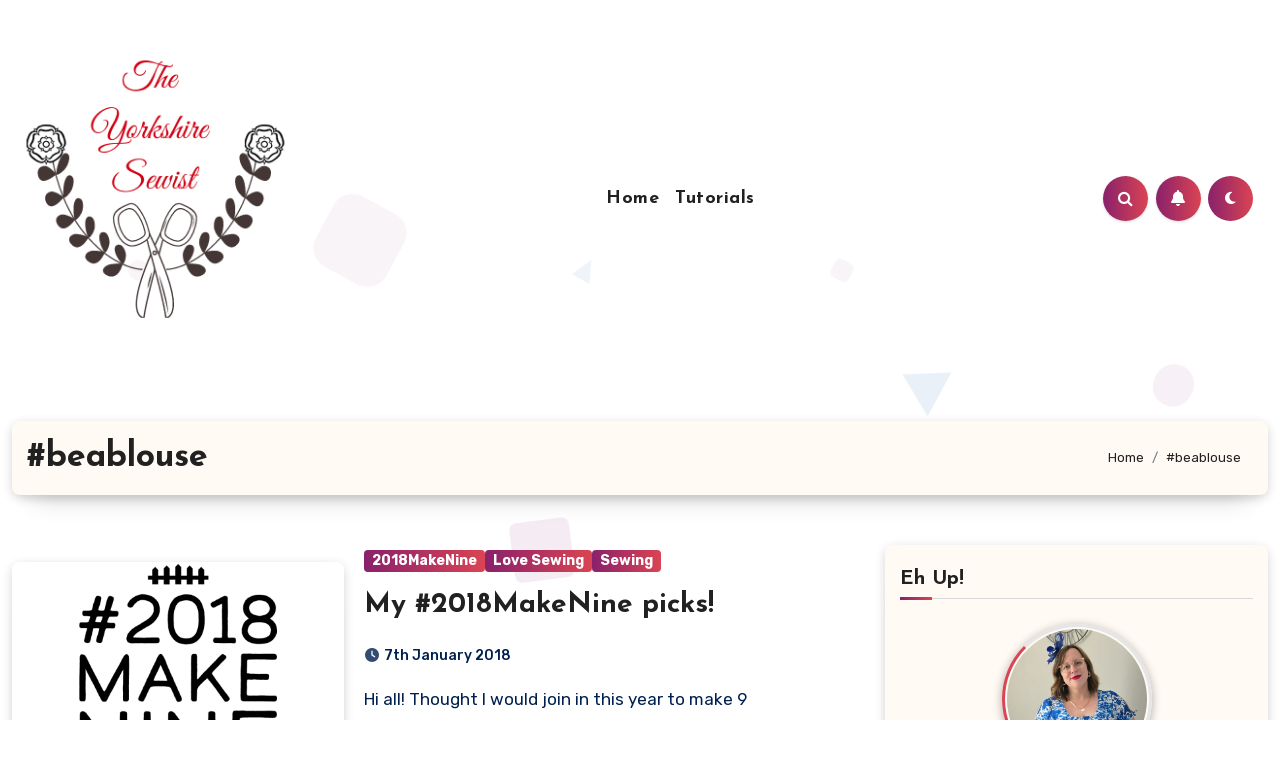

--- FILE ---
content_type: text/html; charset=UTF-8
request_url: https://theyorkshiresewist.uk/tag/beablouse/
body_size: 29482
content:
<!DOCTYPE html>
<html lang="en-GB">
<head>
<meta charset="UTF-8">
<meta name="viewport" content="width=device-width, initial-scale=1">
<link rel="profile" href="https://gmpg.org/xfn/11">
<meta name='robots' content='index, follow, max-image-preview:large, max-snippet:-1, max-video-preview:-1' />
	<style>img:is([sizes="auto" i], [sizes^="auto," i]) { contain-intrinsic-size: 3000px 1500px }</style>
	
	<!-- This site is optimized with the Yoast SEO plugin v26.4 - https://yoast.com/wordpress/plugins/seo/ -->
	<title>#beablouse Archives - The Yorkshire Sewist</title>
	<link rel="canonical" href="https://theyorkshiresewist.uk/tag/beablouse/" />
	<meta property="og:locale" content="en_GB" />
	<meta property="og:type" content="article" />
	<meta property="og:title" content="#beablouse Archives - The Yorkshire Sewist" />
	<meta property="og:url" content="https://theyorkshiresewist.uk/tag/beablouse/" />
	<meta property="og:site_name" content="The Yorkshire Sewist" />
	<meta name="twitter:card" content="summary_large_image" />
	<script type="application/ld+json" class="yoast-schema-graph">{"@context":"https://schema.org","@graph":[{"@type":"CollectionPage","@id":"https://theyorkshiresewist.uk/tag/beablouse/","url":"https://theyorkshiresewist.uk/tag/beablouse/","name":"#beablouse Archives - The Yorkshire Sewist","isPartOf":{"@id":"https://theyorkshiresewist.uk/#website"},"primaryImageOfPage":{"@id":"https://theyorkshiresewist.uk/tag/beablouse/#primaryimage"},"image":{"@id":"https://theyorkshiresewist.uk/tag/beablouse/#primaryimage"},"thumbnailUrl":"https://i0.wp.com/theyorkshiresewist.uk/wp-content/uploads/2018/01/2018makenine511233923.png?fit=1200%2C900&ssl=1","breadcrumb":{"@id":"https://theyorkshiresewist.uk/tag/beablouse/#breadcrumb"},"inLanguage":"en-GB"},{"@type":"ImageObject","inLanguage":"en-GB","@id":"https://theyorkshiresewist.uk/tag/beablouse/#primaryimage","url":"https://i0.wp.com/theyorkshiresewist.uk/wp-content/uploads/2018/01/2018makenine511233923.png?fit=1200%2C900&ssl=1","contentUrl":"https://i0.wp.com/theyorkshiresewist.uk/wp-content/uploads/2018/01/2018makenine511233923.png?fit=1200%2C900&ssl=1","width":1200,"height":900},{"@type":"BreadcrumbList","@id":"https://theyorkshiresewist.uk/tag/beablouse/#breadcrumb","itemListElement":[{"@type":"ListItem","position":1,"name":"Home","item":"https://theyorkshiresewist.uk/"},{"@type":"ListItem","position":2,"name":"#beablouse"}]},{"@type":"WebSite","@id":"https://theyorkshiresewist.uk/#website","url":"https://theyorkshiresewist.uk/","name":"The Yorkshire Sewist","description":"Measure twice, Cut once, Curse, Repeat.","publisher":{"@id":"https://theyorkshiresewist.uk/#/schema/person/355f35c26d47ae52c7be37c9b5b8c063"},"potentialAction":[{"@type":"SearchAction","target":{"@type":"EntryPoint","urlTemplate":"https://theyorkshiresewist.uk/?s={search_term_string}"},"query-input":{"@type":"PropertyValueSpecification","valueRequired":true,"valueName":"search_term_string"}}],"inLanguage":"en-GB"},{"@type":["Person","Organization"],"@id":"https://theyorkshiresewist.uk/#/schema/person/355f35c26d47ae52c7be37c9b5b8c063","name":"Admin","image":{"@type":"ImageObject","inLanguage":"en-GB","@id":"https://theyorkshiresewist.uk/#/schema/person/image/","url":"https://i0.wp.com/theyorkshiresewist.uk/wp-content/uploads/2022/10/cropped-wp-1665737985810.png?fit=299%2C311&ssl=1","contentUrl":"https://i0.wp.com/theyorkshiresewist.uk/wp-content/uploads/2022/10/cropped-wp-1665737985810.png?fit=299%2C311&ssl=1","width":299,"height":311,"caption":"Admin"},"logo":{"@id":"https://theyorkshiresewist.uk/#/schema/person/image/"}}]}</script>
	<!-- / Yoast SEO plugin. -->


<link rel='dns-prefetch' href='//secure.gravatar.com' />
<link rel='dns-prefetch' href='//stats.wp.com' />
<link rel='dns-prefetch' href='//fonts.googleapis.com' />
<link rel='dns-prefetch' href='//v0.wordpress.com' />
<link rel='dns-prefetch' href='//widgets.wp.com' />
<link rel='dns-prefetch' href='//s0.wp.com' />
<link rel='dns-prefetch' href='//0.gravatar.com' />
<link rel='dns-prefetch' href='//1.gravatar.com' />
<link rel='dns-prefetch' href='//2.gravatar.com' />
<link rel='dns-prefetch' href='//jetpack.wordpress.com' />
<link rel='dns-prefetch' href='//public-api.wordpress.com' />
<link rel='preconnect' href='//i0.wp.com' />
<link rel='preconnect' href='//c0.wp.com' />
<link rel="alternate" type="application/rss+xml" title="The Yorkshire Sewist &raquo; Feed" href="https://theyorkshiresewist.uk/feed/" />
<link rel="alternate" type="application/rss+xml" title="The Yorkshire Sewist &raquo; Comments Feed" href="https://theyorkshiresewist.uk/comments/feed/" />
<link rel="alternate" type="application/rss+xml" title="The Yorkshire Sewist &raquo; #beablouse Tag Feed" href="https://theyorkshiresewist.uk/tag/beablouse/feed/" />
<script type="text/javascript">
/* <![CDATA[ */
window._wpemojiSettings = {"baseUrl":"https:\/\/s.w.org\/images\/core\/emoji\/16.0.1\/72x72\/","ext":".png","svgUrl":"https:\/\/s.w.org\/images\/core\/emoji\/16.0.1\/svg\/","svgExt":".svg","source":{"concatemoji":"https:\/\/theyorkshiresewist.uk\/wp-includes\/js\/wp-emoji-release.min.js?ver=6.8.3"}};
/*! This file is auto-generated */
!function(s,n){var o,i,e;function c(e){try{var t={supportTests:e,timestamp:(new Date).valueOf()};sessionStorage.setItem(o,JSON.stringify(t))}catch(e){}}function p(e,t,n){e.clearRect(0,0,e.canvas.width,e.canvas.height),e.fillText(t,0,0);var t=new Uint32Array(e.getImageData(0,0,e.canvas.width,e.canvas.height).data),a=(e.clearRect(0,0,e.canvas.width,e.canvas.height),e.fillText(n,0,0),new Uint32Array(e.getImageData(0,0,e.canvas.width,e.canvas.height).data));return t.every(function(e,t){return e===a[t]})}function u(e,t){e.clearRect(0,0,e.canvas.width,e.canvas.height),e.fillText(t,0,0);for(var n=e.getImageData(16,16,1,1),a=0;a<n.data.length;a++)if(0!==n.data[a])return!1;return!0}function f(e,t,n,a){switch(t){case"flag":return n(e,"\ud83c\udff3\ufe0f\u200d\u26a7\ufe0f","\ud83c\udff3\ufe0f\u200b\u26a7\ufe0f")?!1:!n(e,"\ud83c\udde8\ud83c\uddf6","\ud83c\udde8\u200b\ud83c\uddf6")&&!n(e,"\ud83c\udff4\udb40\udc67\udb40\udc62\udb40\udc65\udb40\udc6e\udb40\udc67\udb40\udc7f","\ud83c\udff4\u200b\udb40\udc67\u200b\udb40\udc62\u200b\udb40\udc65\u200b\udb40\udc6e\u200b\udb40\udc67\u200b\udb40\udc7f");case"emoji":return!a(e,"\ud83e\udedf")}return!1}function g(e,t,n,a){var r="undefined"!=typeof WorkerGlobalScope&&self instanceof WorkerGlobalScope?new OffscreenCanvas(300,150):s.createElement("canvas"),o=r.getContext("2d",{willReadFrequently:!0}),i=(o.textBaseline="top",o.font="600 32px Arial",{});return e.forEach(function(e){i[e]=t(o,e,n,a)}),i}function t(e){var t=s.createElement("script");t.src=e,t.defer=!0,s.head.appendChild(t)}"undefined"!=typeof Promise&&(o="wpEmojiSettingsSupports",i=["flag","emoji"],n.supports={everything:!0,everythingExceptFlag:!0},e=new Promise(function(e){s.addEventListener("DOMContentLoaded",e,{once:!0})}),new Promise(function(t){var n=function(){try{var e=JSON.parse(sessionStorage.getItem(o));if("object"==typeof e&&"number"==typeof e.timestamp&&(new Date).valueOf()<e.timestamp+604800&&"object"==typeof e.supportTests)return e.supportTests}catch(e){}return null}();if(!n){if("undefined"!=typeof Worker&&"undefined"!=typeof OffscreenCanvas&&"undefined"!=typeof URL&&URL.createObjectURL&&"undefined"!=typeof Blob)try{var e="postMessage("+g.toString()+"("+[JSON.stringify(i),f.toString(),p.toString(),u.toString()].join(",")+"));",a=new Blob([e],{type:"text/javascript"}),r=new Worker(URL.createObjectURL(a),{name:"wpTestEmojiSupports"});return void(r.onmessage=function(e){c(n=e.data),r.terminate(),t(n)})}catch(e){}c(n=g(i,f,p,u))}t(n)}).then(function(e){for(var t in e)n.supports[t]=e[t],n.supports.everything=n.supports.everything&&n.supports[t],"flag"!==t&&(n.supports.everythingExceptFlag=n.supports.everythingExceptFlag&&n.supports[t]);n.supports.everythingExceptFlag=n.supports.everythingExceptFlag&&!n.supports.flag,n.DOMReady=!1,n.readyCallback=function(){n.DOMReady=!0}}).then(function(){return e}).then(function(){var e;n.supports.everything||(n.readyCallback(),(e=n.source||{}).concatemoji?t(e.concatemoji):e.wpemoji&&e.twemoji&&(t(e.twemoji),t(e.wpemoji)))}))}((window,document),window._wpemojiSettings);
/* ]]> */
</script>
<link rel='stylesheet' id='sbi_styles-css' href='https://theyorkshiresewist.uk/wp-content/plugins/instagram-feed/css/sbi-styles.min.css?ver=6.10.0' type='text/css' media='all' />
<style id='wp-emoji-styles-inline-css' type='text/css'>

	img.wp-smiley, img.emoji {
		display: inline !important;
		border: none !important;
		box-shadow: none !important;
		height: 1em !important;
		width: 1em !important;
		margin: 0 0.07em !important;
		vertical-align: -0.1em !important;
		background: none !important;
		padding: 0 !important;
	}
</style>
<link rel='stylesheet' id='wp-block-library-css' href='https://theyorkshiresewist.uk/wp-content/plugins/gutenberg/build/styles/block-library/style.css?ver=22.1.0' type='text/css' media='all' />
<link rel='stylesheet' id='wp-block-library-theme-css' href='https://theyorkshiresewist.uk/wp-content/plugins/gutenberg/build/styles/block-library/theme.css?ver=22.1.0' type='text/css' media='all' />
<style id='classic-theme-styles-inline-css' type='text/css'>
/*! This file is auto-generated */
.wp-block-button__link{color:#fff;background-color:#32373c;border-radius:9999px;box-shadow:none;text-decoration:none;padding:calc(.667em + 2px) calc(1.333em + 2px);font-size:1.125em}.wp-block-file__button{background:#32373c;color:#fff;text-decoration:none}
</style>
<link rel='stylesheet' id='wpzoom-social-icons-block-style-css' href='https://theyorkshiresewist.uk/wp-content/plugins/social-icons-widget-by-wpzoom/block/dist/style-wpzoom-social-icons.css?ver=4.5.2' type='text/css' media='all' />
<style id='ce4wp-subscribe-style-inline-css' type='text/css'>
.wp-block-ce4wp-subscribe{max-width:840px;margin:0 auto}.wp-block-ce4wp-subscribe .title{margin-bottom:0}.wp-block-ce4wp-subscribe .subTitle{margin-top:0;font-size:0.8em}.wp-block-ce4wp-subscribe .disclaimer{margin-top:5px;font-size:0.8em}.wp-block-ce4wp-subscribe .disclaimer .disclaimer-label{margin-left:10px}.wp-block-ce4wp-subscribe .inputBlock{width:100%;margin-bottom:10px}.wp-block-ce4wp-subscribe .inputBlock input{width:100%}.wp-block-ce4wp-subscribe .inputBlock label{display:inline-block}.wp-block-ce4wp-subscribe .submit-button{margin-top:25px;display:block}.wp-block-ce4wp-subscribe .required-text{display:inline-block;margin:0;padding:0;margin-left:0.3em}.wp-block-ce4wp-subscribe .onSubmission{height:0;max-width:840px;margin:0 auto}.wp-block-ce4wp-subscribe .firstNameSummary .lastNameSummary{text-transform:capitalize}.wp-block-ce4wp-subscribe .ce4wp-inline-notification{display:flex;flex-direction:row;align-items:center;padding:13px 10px;width:100%;height:40px;border-style:solid;border-color:orange;border-width:1px;border-left-width:4px;border-radius:3px;background:rgba(255,133,15,0.1);flex:none;order:0;flex-grow:1;margin:0px 0px}.wp-block-ce4wp-subscribe .ce4wp-inline-warning-text{font-style:normal;font-weight:normal;font-size:16px;line-height:20px;display:flex;align-items:center;color:#571600;margin-left:9px}.wp-block-ce4wp-subscribe .ce4wp-inline-warning-icon{color:orange}.wp-block-ce4wp-subscribe .ce4wp-inline-warning-arrow{color:#571600;margin-left:auto}.wp-block-ce4wp-subscribe .ce4wp-banner-clickable{cursor:pointer}.ce4wp-link{cursor:pointer}

.no-flex{display:block}.sub-header{margin-bottom:1em}


</style>
<link rel='stylesheet' id='mediaelement-css' href='https://c0.wp.com/c/6.8.3/wp-includes/js/mediaelement/mediaelementplayer-legacy.min.css' type='text/css' media='all' />
<link rel='stylesheet' id='wp-mediaelement-css' href='https://c0.wp.com/c/6.8.3/wp-includes/js/mediaelement/wp-mediaelement.min.css' type='text/css' media='all' />
<style id='jetpack-sharing-buttons-style-inline-css' type='text/css'>
.jetpack-sharing-buttons__services-list{display:flex;flex-direction:row;flex-wrap:wrap;gap:0;list-style-type:none;margin:5px;padding:0}.jetpack-sharing-buttons__services-list.has-small-icon-size{font-size:12px}.jetpack-sharing-buttons__services-list.has-normal-icon-size{font-size:16px}.jetpack-sharing-buttons__services-list.has-large-icon-size{font-size:24px}.jetpack-sharing-buttons__services-list.has-huge-icon-size{font-size:36px}@media print{.jetpack-sharing-buttons__services-list{display:none!important}}.editor-styles-wrapper .wp-block-jetpack-sharing-buttons{gap:0;padding-inline-start:0}ul.jetpack-sharing-buttons__services-list.has-background{padding:1.25em 2.375em}
</style>
<link rel='stylesheet' id='ansar-import-css' href='https://theyorkshiresewist.uk/wp-content/plugins/ansar-import/public/css/ansar-import-public.css?ver=2.0.8' type='text/css' media='all' />
<link rel='stylesheet' id='dashicons-css' href='https://c0.wp.com/c/6.8.3/wp-includes/css/dashicons.min.css' type='text/css' media='all' />
<link rel='stylesheet' id='everest-forms-general-css' href='https://theyorkshiresewist.uk/wp-content/plugins/everest-forms/assets/css/everest-forms.css?ver=3.4.1' type='text/css' media='all' />
<link rel='stylesheet' id='jquery-intl-tel-input-css' href='https://theyorkshiresewist.uk/wp-content/plugins/everest-forms/assets/css/intlTelInput.css?ver=3.4.1' type='text/css' media='all' />
<style id='global-styles-inline-css' type='text/css'>
:root{--wp--preset--aspect-ratio--square: 1;--wp--preset--aspect-ratio--4-3: 4/3;--wp--preset--aspect-ratio--3-4: 3/4;--wp--preset--aspect-ratio--3-2: 3/2;--wp--preset--aspect-ratio--2-3: 2/3;--wp--preset--aspect-ratio--16-9: 16/9;--wp--preset--aspect-ratio--9-16: 9/16;--wp--preset--color--black: #000000;--wp--preset--color--cyan-bluish-gray: #abb8c3;--wp--preset--color--white: #ffffff;--wp--preset--color--pale-pink: #f78da7;--wp--preset--color--vivid-red: #cf2e2e;--wp--preset--color--luminous-vivid-orange: #ff6900;--wp--preset--color--luminous-vivid-amber: #fcb900;--wp--preset--color--light-green-cyan: #7bdcb5;--wp--preset--color--vivid-green-cyan: #00d084;--wp--preset--color--pale-cyan-blue: #8ed1fc;--wp--preset--color--vivid-cyan-blue: #0693e3;--wp--preset--color--vivid-purple: #9b51e0;--wp--preset--gradient--vivid-cyan-blue-to-vivid-purple: linear-gradient(135deg,rgb(6,147,227) 0%,rgb(155,81,224) 100%);--wp--preset--gradient--light-green-cyan-to-vivid-green-cyan: linear-gradient(135deg,rgb(122,220,180) 0%,rgb(0,208,130) 100%);--wp--preset--gradient--luminous-vivid-amber-to-luminous-vivid-orange: linear-gradient(135deg,rgb(252,185,0) 0%,rgb(255,105,0) 100%);--wp--preset--gradient--luminous-vivid-orange-to-vivid-red: linear-gradient(135deg,rgb(255,105,0) 0%,rgb(207,46,46) 100%);--wp--preset--gradient--very-light-gray-to-cyan-bluish-gray: linear-gradient(135deg,rgb(238,238,238) 0%,rgb(169,184,195) 100%);--wp--preset--gradient--cool-to-warm-spectrum: linear-gradient(135deg,rgb(74,234,220) 0%,rgb(151,120,209) 20%,rgb(207,42,186) 40%,rgb(238,44,130) 60%,rgb(251,105,98) 80%,rgb(254,248,76) 100%);--wp--preset--gradient--blush-light-purple: linear-gradient(135deg,rgb(255,206,236) 0%,rgb(152,150,240) 100%);--wp--preset--gradient--blush-bordeaux: linear-gradient(135deg,rgb(254,205,165) 0%,rgb(254,45,45) 50%,rgb(107,0,62) 100%);--wp--preset--gradient--luminous-dusk: linear-gradient(135deg,rgb(255,203,112) 0%,rgb(199,81,192) 50%,rgb(65,88,208) 100%);--wp--preset--gradient--pale-ocean: linear-gradient(135deg,rgb(255,245,203) 0%,rgb(182,227,212) 50%,rgb(51,167,181) 100%);--wp--preset--gradient--electric-grass: linear-gradient(135deg,rgb(202,248,128) 0%,rgb(113,206,126) 100%);--wp--preset--gradient--midnight: linear-gradient(135deg,rgb(2,3,129) 0%,rgb(40,116,252) 100%);--wp--preset--font-size--small: 13px;--wp--preset--font-size--medium: 20px;--wp--preset--font-size--large: 36px;--wp--preset--font-size--x-large: 42px;--wp--preset--spacing--20: 0.44rem;--wp--preset--spacing--30: 0.67rem;--wp--preset--spacing--40: 1rem;--wp--preset--spacing--50: 1.5rem;--wp--preset--spacing--60: 2.25rem;--wp--preset--spacing--70: 3.38rem;--wp--preset--spacing--80: 5.06rem;--wp--preset--shadow--natural: 6px 6px 9px rgba(0, 0, 0, 0.2);--wp--preset--shadow--deep: 12px 12px 50px rgba(0, 0, 0, 0.4);--wp--preset--shadow--sharp: 6px 6px 0px rgba(0, 0, 0, 0.2);--wp--preset--shadow--outlined: 6px 6px 0px -3px rgb(255, 255, 255), 6px 6px rgb(0, 0, 0);--wp--preset--shadow--crisp: 6px 6px 0px rgb(0, 0, 0);}:root :where(.is-layout-flow) > :first-child{margin-block-start: 0;}:root :where(.is-layout-flow) > :last-child{margin-block-end: 0;}:root :where(.is-layout-flow) > *{margin-block-start: 24px;margin-block-end: 0;}:root :where(.is-layout-constrained) > :first-child{margin-block-start: 0;}:root :where(.is-layout-constrained) > :last-child{margin-block-end: 0;}:root :where(.is-layout-constrained) > *{margin-block-start: 24px;margin-block-end: 0;}:root :where(.is-layout-flex){gap: 24px;}:root :where(.is-layout-grid){gap: 24px;}body .is-layout-flex{display: flex;}.is-layout-flex{flex-wrap: wrap;align-items: center;}.is-layout-flex > :is(*, div){margin: 0;}body .is-layout-grid{display: grid;}.is-layout-grid > :is(*, div){margin: 0;}.has-black-color{color: var(--wp--preset--color--black) !important;}.has-cyan-bluish-gray-color{color: var(--wp--preset--color--cyan-bluish-gray) !important;}.has-white-color{color: var(--wp--preset--color--white) !important;}.has-pale-pink-color{color: var(--wp--preset--color--pale-pink) !important;}.has-vivid-red-color{color: var(--wp--preset--color--vivid-red) !important;}.has-luminous-vivid-orange-color{color: var(--wp--preset--color--luminous-vivid-orange) !important;}.has-luminous-vivid-amber-color{color: var(--wp--preset--color--luminous-vivid-amber) !important;}.has-light-green-cyan-color{color: var(--wp--preset--color--light-green-cyan) !important;}.has-vivid-green-cyan-color{color: var(--wp--preset--color--vivid-green-cyan) !important;}.has-pale-cyan-blue-color{color: var(--wp--preset--color--pale-cyan-blue) !important;}.has-vivid-cyan-blue-color{color: var(--wp--preset--color--vivid-cyan-blue) !important;}.has-vivid-purple-color{color: var(--wp--preset--color--vivid-purple) !important;}.has-black-background-color{background-color: var(--wp--preset--color--black) !important;}.has-cyan-bluish-gray-background-color{background-color: var(--wp--preset--color--cyan-bluish-gray) !important;}.has-white-background-color{background-color: var(--wp--preset--color--white) !important;}.has-pale-pink-background-color{background-color: var(--wp--preset--color--pale-pink) !important;}.has-vivid-red-background-color{background-color: var(--wp--preset--color--vivid-red) !important;}.has-luminous-vivid-orange-background-color{background-color: var(--wp--preset--color--luminous-vivid-orange) !important;}.has-luminous-vivid-amber-background-color{background-color: var(--wp--preset--color--luminous-vivid-amber) !important;}.has-light-green-cyan-background-color{background-color: var(--wp--preset--color--light-green-cyan) !important;}.has-vivid-green-cyan-background-color{background-color: var(--wp--preset--color--vivid-green-cyan) !important;}.has-pale-cyan-blue-background-color{background-color: var(--wp--preset--color--pale-cyan-blue) !important;}.has-vivid-cyan-blue-background-color{background-color: var(--wp--preset--color--vivid-cyan-blue) !important;}.has-vivid-purple-background-color{background-color: var(--wp--preset--color--vivid-purple) !important;}.has-black-border-color{border-color: var(--wp--preset--color--black) !important;}.has-cyan-bluish-gray-border-color{border-color: var(--wp--preset--color--cyan-bluish-gray) !important;}.has-white-border-color{border-color: var(--wp--preset--color--white) !important;}.has-pale-pink-border-color{border-color: var(--wp--preset--color--pale-pink) !important;}.has-vivid-red-border-color{border-color: var(--wp--preset--color--vivid-red) !important;}.has-luminous-vivid-orange-border-color{border-color: var(--wp--preset--color--luminous-vivid-orange) !important;}.has-luminous-vivid-amber-border-color{border-color: var(--wp--preset--color--luminous-vivid-amber) !important;}.has-light-green-cyan-border-color{border-color: var(--wp--preset--color--light-green-cyan) !important;}.has-vivid-green-cyan-border-color{border-color: var(--wp--preset--color--vivid-green-cyan) !important;}.has-pale-cyan-blue-border-color{border-color: var(--wp--preset--color--pale-cyan-blue) !important;}.has-vivid-cyan-blue-border-color{border-color: var(--wp--preset--color--vivid-cyan-blue) !important;}.has-vivid-purple-border-color{border-color: var(--wp--preset--color--vivid-purple) !important;}.has-vivid-cyan-blue-to-vivid-purple-gradient-background{background: var(--wp--preset--gradient--vivid-cyan-blue-to-vivid-purple) !important;}.has-light-green-cyan-to-vivid-green-cyan-gradient-background{background: var(--wp--preset--gradient--light-green-cyan-to-vivid-green-cyan) !important;}.has-luminous-vivid-amber-to-luminous-vivid-orange-gradient-background{background: var(--wp--preset--gradient--luminous-vivid-amber-to-luminous-vivid-orange) !important;}.has-luminous-vivid-orange-to-vivid-red-gradient-background{background: var(--wp--preset--gradient--luminous-vivid-orange-to-vivid-red) !important;}.has-very-light-gray-to-cyan-bluish-gray-gradient-background{background: var(--wp--preset--gradient--very-light-gray-to-cyan-bluish-gray) !important;}.has-cool-to-warm-spectrum-gradient-background{background: var(--wp--preset--gradient--cool-to-warm-spectrum) !important;}.has-blush-light-purple-gradient-background{background: var(--wp--preset--gradient--blush-light-purple) !important;}.has-blush-bordeaux-gradient-background{background: var(--wp--preset--gradient--blush-bordeaux) !important;}.has-luminous-dusk-gradient-background{background: var(--wp--preset--gradient--luminous-dusk) !important;}.has-pale-ocean-gradient-background{background: var(--wp--preset--gradient--pale-ocean) !important;}.has-electric-grass-gradient-background{background: var(--wp--preset--gradient--electric-grass) !important;}.has-midnight-gradient-background{background: var(--wp--preset--gradient--midnight) !important;}.has-small-font-size{font-size: var(--wp--preset--font-size--small) !important;}.has-medium-font-size{font-size: var(--wp--preset--font-size--medium) !important;}.has-large-font-size{font-size: var(--wp--preset--font-size--large) !important;}.has-x-large-font-size{font-size: var(--wp--preset--font-size--x-large) !important;}
:root :where(.wp-block-pullquote){font-size: 1.5em;line-height: 1.6;}
</style>
<link rel='stylesheet' id='blogus-fonts-css' href='//fonts.googleapis.com/css?family=Josefin+Sans%3A300%2C400%2C500%2C700%7COpen+Sans%3A300%2C400%2C600%2C700%7CKalam%3A300%2C400%2C700%7CRokkitt%3A300%2C400%2C700%7CJost%3A300%2C400%2C500%2C700%7CPoppins%3A300%2C400%2C500%2C600%2C700%7CLato%3A300%2C400%2C700%7CNoto+Serif%3A300%2C400%2C700%7CRaleway%3A300%2C400%2C500%2C700%7CRoboto%3A300%2C400%2C500%2C700%7CRubik%3A300%2C400%2C500%2C700&#038;display=swap&#038;subset=latin,latin-ext' type='text/css' media='all' />
<link rel='stylesheet' id='blogus-google-fonts-css' href='//fonts.googleapis.com/css?family=ABeeZee%7CAbel%7CAbril+Fatface%7CAclonica%7CAcme%7CActor%7CAdamina%7CAdvent+Pro%7CAguafina+Script%7CAkronim%7CAladin%7CAldrich%7CAlef%7CAlegreya%7CAlegreya+SC%7CAlegreya+Sans%7CAlegreya+Sans+SC%7CAlex+Brush%7CAlfa+Slab+One%7CAlice%7CAlike%7CAlike+Angular%7CAllan%7CAllerta%7CAllerta+Stencil%7CAllura%7CAlmendra%7CAlmendra+Display%7CAlmendra+SC%7CAmarante%7CAmaranth%7CAmatic+SC%7CAmatica+SC%7CAmethysta%7CAmiko%7CAmiri%7CAmita%7CAnaheim%7CAndada%7CAndika%7CAngkor%7CAnnie+Use+Your+Telescope%7CAnonymous+Pro%7CAntic%7CAntic+Didone%7CAntic+Slab%7CAnton%7CArapey%7CArbutus%7CArbutus+Slab%7CArchitects+Daughter%7CArchivo+Black%7CArchivo+Narrow%7CAref+Ruqaa%7CArima+Madurai%7CArimo%7CArizonia%7CArmata%7CArtifika%7CArvo%7CArya%7CAsap%7CAsar%7CAsset%7CAssistant%7CAstloch%7CAsul%7CAthiti%7CAtma%7CAtomic+Age%7CAubrey%7CAudiowide%7CAutour+One%7CAverage%7CAverage+Sans%7CAveria+Gruesa+Libre%7CAveria+Libre%7CAveria+Sans+Libre%7CAveria+Serif+Libre%7CBad+Script%7CBaloo%7CBaloo+Bhai%7CBaloo+Da%7CBaloo+Thambi%7CBalthazar%7CBangers%7CBasic%7CBattambang%7CBaumans%7CBayon%7CBelgrano%7CBelleza%7CBenchNine%7CBentham%7CBerkshire+Swash%7CBevan%7CBigelow+Rules%7CBigshot+One%7CBilbo%7CBilbo+Swash+Caps%7CBioRhyme%7CBioRhyme+Expanded%7CBiryani%7CBitter%7CBlack+Ops+One%7CBokor%7CBonbon%7CBoogaloo%7CBowlby+One%7CBowlby+One+SC%7CBrawler%7CBree+Serif%7CBubblegum+Sans%7CBubbler+One%7CBuda%7CBuenard%7CBungee%7CBungee+Hairline%7CBungee+Inline%7CBungee+Outline%7CBungee+Shade%7CButcherman%7CButterfly+Kids%7CCabin%7CCabin+Condensed%7CCabin+Sketch%7CCaesar+Dressing%7CCagliostro%7CCairo%7CCalligraffitti%7CCambay%7CCambo%7CCandal%7CCantarell%7CCantata+One%7CCantora+One%7CCapriola%7CCardo%7CCarme%7CCarrois+Gothic%7CCarrois+Gothic+SC%7CCarter+One%7CCatamaran%7CCaudex%7CCaveat%7CCaveat+Brush%7CCedarville+Cursive%7CCeviche+One%7CChanga%7CChanga+One%7CChango%7CChathura%7CChau+Philomene+One%7CChela+One%7CChelsea+Market%7CChenla%7CCherry+Cream+Soda%7CCherry+Swash%7CChewy%7CChicle%7CChivo%7CChonburi%7CCinzel%7CCinzel+Decorative%7CClicker+Script%7CCoda%7CCoda+Caption%7CCodystar%7CCoiny%7CCombo%7CComfortaa%7CComing+Soon%7CConcert+One%7CCondiment%7CContent%7CContrail+One%7CConvergence%7CCookie%7CCopse%7CCorben%7CCormorant%7CCormorant+Garamond%7CCormorant+Infant%7CCormorant+SC%7CCormorant+Unicase%7CCormorant+Upright%7CCourgette%7CCousine%7CCoustard%7CCovered+By+Your+Grace%7CCrafty+Girls%7CCreepster%7CCrete+Round%7CCrimson+Text%7CCroissant+One%7CCrushed%7CCuprum%7CCutive%7CCutive+Mono%7CDamion%7CDancing+Script%7CDangrek%7CDavid+Libre%7CDawning+of+a+New+Day%7CDays+One%7CDekko%7CDelius%7CDelius+Swash+Caps%7CDelius+Unicase%7CDella+Respira%7CDenk+One%7CDevonshire%7CDhurjati%7CDidact+Gothic%7CDiplomata%7CDiplomata+SC%7CDomine%7CDonegal+One%7CDoppio+One%7CDorsa%7CDosis%7CDr+Sugiyama%7CDroid+Sans%7CDroid+Sans+Mono%7CDroid+Serif%7CDuru+Sans%7CDynalight%7CEB+Garamond%7CEagle+Lake%7CEater%7CEconomica%7CEczar%7CEk+Mukta%7CEl+Messiri%7CElectrolize%7CElsie%7CElsie+Swash+Caps%7CEmblema+One%7CEmilys+Candy%7CEngagement%7CEnglebert%7CEnriqueta%7CErica+One%7CEsteban%7CEuphoria+Script%7CEwert%7CExo%7CExo+2%7CExpletus+Sans%7CFanwood+Text%7CFarsan%7CFascinate%7CFascinate+Inline%7CFaster+One%7CFasthand%7CFauna+One%7CFederant%7CFedero%7CFelipa%7CFenix%7CFinger+Paint%7CFira+Mono%7CFira+Sans%7CFjalla+One%7CFjord+One%7CFlamenco%7CFlavors%7CFondamento%7CFontdiner+Swanky%7CForum%7CFrancois+One%7CFrank+Ruhl+Libre%7CFreckle+Face%7CFredericka+the+Great%7CFredoka+One%7CFreehand%7CFresca%7CFrijole%7CFruktur%7CFugaz+One%7CGFS+Didot%7CGFS+Neohellenic%7CGabriela%7CGafata%7CGalada%7CGaldeano%7CGalindo%7CGentium+Basic%7CGentium+Book+Basic%7CGeo%7CGeostar%7CGeostar+Fill%7CGermania+One%7CGidugu%7CGilda+Display%7CGive+You+Glory%7CGlass+Antiqua%7CGlegoo%7CGloria+Hallelujah%7CGoblin+One%7CGochi+Hand%7CGorditas%7CGoudy+Bookletter+1911%7CGraduate%7CGrand+Hotel%7CGravitas+One%7CGreat+Vibes%7CGriffy%7CGruppo%7CGudea%7CGurajada%7CHabibi%7CHalant%7CHammersmith+One%7CHanalei%7CHanalei+Fill%7CHandlee%7CHanuman%7CHappy+Monkey%7CHarmattan%7CHeadland+One%7CHeebo%7CHenny+Penny%7CHerr+Von+Muellerhoff%7CHind%7CHind+Guntur%7CHind+Madurai%7CHind+Siliguri%7CHind+Vadodara%7CHoltwood+One+SC%7CHomemade+Apple%7CHomenaje%7CIM+Fell+DW+Pica%7CIM+Fell+DW+Pica+SC%7CIM+Fell+Double+Pica%7CIM+Fell+Double+Pica+SC%7CIM+Fell+English%7CIM+Fell+English+SC%7CIM+Fell+French+Canon%7CIM+Fell+French+Canon+SC%7CIM+Fell+Great+Primer%7CIM+Fell+Great+Primer+SC%7CIceberg%7CIceland%7CImprima%7CInconsolata%7CInder%7CIndie+Flower%7CInika%7CInknut+Antiqua%7CIrish+Grover%7CIstok+Web%7CItaliana%7CItalianno%7CItim%7CJacques+Francois%7CJacques+Francois+Shadow%7CJaldi%7CJim+Nightshade%7CJockey+One%7CJolly+Lodger%7CJomhuria%7CJosefin+Sans%7CJosefin+Slab%7CJoti+One%7CJudson%7CJulee%7CJulius+Sans+One%7CJunge%7CJura%7CJust+Another+Hand%7CJust+Me+Again+Down+Here%7CKadwa%7CKalam%7CKameron%7CKanit%7CKantumruy%7CKarla%7CKarma%7CKatibeh%7CKaushan+Script%7CKavivanar%7CKavoon%7CKdam+Thmor%7CKeania+One%7CKelly+Slab%7CKenia%7CKhand%7CKhmer%7CKhula%7CKite+One%7CKnewave%7CKotta+One%7CKoulen%7CKranky%7CKreon%7CKristi%7CKrona+One%7CKumar+One%7CKumar+One+Outline%7CKurale%7CLa+Belle+Aurore%7CLaila%7CLakki+Reddy%7CLalezar%7CLancelot%7CLateef%7CLato%7CLeague+Script%7CLeckerli+One%7CLedger%7CLekton%7CLemon%7CLemonada%7CLibre+Baskerville%7CLibre+Franklin%7CLife+Savers%7CLilita+One%7CLily+Script+One%7CLimelight%7CLinden+Hill%7CLobster%7CLobster+Two%7CLondrina+Outline%7CLondrina+Shadow%7CLondrina+Sketch%7CLondrina+Solid%7CLora%7CLove+Ya+Like+A+Sister%7CLoved+by+the+King%7CLovers+Quarrel%7CLuckiest+Guy%7CLusitana%7CLustria%7CMacondo%7CMacondo+Swash+Caps%7CMada%7CMagra%7CMaiden+Orange%7CMaitree%7CMako%7CMallanna%7CMandali%7CMarcellus%7CMarcellus+SC%7CMarck+Script%7CMargarine%7CMarko+One%7CMarmelad%7CMartel%7CMartel+Sans%7CMarvel%7CMate%7CMate+SC%7CMaven+Pro%7CMcLaren%7CMeddon%7CMedievalSharp%7CMedula+One%7CMeera+Inimai%7CMegrim%7CMeie+Script%7CMerienda%7CMerienda+One%7CMerriweather%7CMerriweather+Sans%7CMetal%7CMetal+Mania%7CMetamorphous%7CMetrophobic%7CMichroma%7CMilonga%7CMiltonian%7CMiltonian+Tattoo%7CMiniver%7CMiriam+Libre%7CMirza%7CMiss+Fajardose%7CMitr%7CModak%7CModern+Antiqua%7CMogra%7CMolengo%7CMolle%7CMonda%7CMonofett%7CMonoton%7CMonsieur+La+Doulaise%7CMontaga%7CMontez%7CMontserrat%7CMontserrat+Alternates%7CMontserrat+Subrayada%7CMoul%7CMoulpali%7CMountains+of+Christmas%7CMouse+Memoirs%7CMr+Bedfort%7CMr+Dafoe%7CMr+De+Haviland%7CMrs+Saint+Delafield%7CMrs+Sheppards%7CMukta+Vaani%7CMuli%7CMystery+Quest%7CNTR%7CNeucha%7CNeuton%7CNew+Rocker%7CNews+Cycle%7CNiconne%7CNixie+One%7CNobile%7CNokora%7CNorican%7CNosifer%7CNothing+You+Could+Do%7CNoticia+Text%7CNoto+Sans%7CNoto+Serif%7CNova+Cut%7CNova+Flat%7CNova+Mono%7CNova+Oval%7CNova+Round%7CNova+Script%7CNova+Slim%7CNova+Square%7CNumans%7CNunito%7COdor+Mean+Chey%7COffside%7COld+Standard+TT%7COldenburg%7COleo+Script%7COleo+Script+Swash+Caps%7COpen+Sans%7COpen+Sans+Condensed%7COranienbaum%7COrbitron%7COregano%7COrienta%7COriginal+Surfer%7COswald%7COver+the+Rainbow%7COverlock%7COverlock+SC%7COvo%7COxygen%7COxygen+Mono%7CPT+Mono%7CPT+Sans%7CPT+Sans+Caption%7CPT+Sans+Narrow%7CPT+Serif%7CPT+Serif+Caption%7CPacifico%7CPalanquin%7CPalanquin+Dark%7CPaprika%7CParisienne%7CPassero+One%7CPassion+One%7CPathway+Gothic+One%7CPatrick+Hand%7CPatrick+Hand+SC%7CPattaya%7CPatua+One%7CPavanam%7CPaytone+One%7CPeddana%7CPeralta%7CPermanent+Marker%7CPetit+Formal+Script%7CPetrona%7CPhilosopher%7CPiedra%7CPinyon+Script%7CPirata+One%7CPlaster%7CPlay%7CPlayball%7CPlayfair+Display%7CPlayfair+Display+SC%7CPodkova%7CPoiret+One%7CPoller+One%7CPoly%7CPompiere%7CPontano+Sans%7CPoppins%7CPort+Lligat+Sans%7CPort+Lligat+Slab%7CPragati+Narrow%7CPrata%7CPreahvihear%7CPress+Start+2P%7CPridi%7CPrincess+Sofia%7CProciono%7CPrompt%7CProsto+One%7CProza+Libre%7CPuritan%7CPurple+Purse%7CQuando%7CQuantico%7CQuattrocento%7CQuattrocento+Sans%7CQuestrial%7CQuicksand%7CQuintessential%7CQwigley%7CRacing+Sans+One%7CRadley%7CRajdhani%7CRakkas%7CRaleway%7CRaleway+Dots%7CRamabhadra%7CRamaraja%7CRambla%7CRammetto+One%7CRanchers%7CRancho%7CRanga%7CRasa%7CRationale%7CRavi+Prakash%7CRedressed%7CReem+Kufi%7CReenie+Beanie%7CRevalia%7CRhodium+Libre%7CRibeye%7CRibeye+Marrow%7CRighteous%7CRisque%7CRoboto%7CRoboto+Condensed%7CRoboto+Mono%7CRoboto+Slab%7CRochester%7CRock+Salt%7CRokkitt%7CRomanesco%7CRopa+Sans%7CRosario%7CRosarivo%7CRouge+Script%7CRozha+One%7CRubik%7CRubik+Mono+One%7CRubik+One%7CRuda%7CRufina%7CRuge+Boogie%7CRuluko%7CRum+Raisin%7CRuslan+Display%7CRusso+One%7CRuthie%7CRye%7CSacramento%7CSahitya%7CSail%7CSalsa%7CSanchez%7CSancreek%7CSansita+One%7CSarala%7CSarina%7CSarpanch%7CSatisfy%7CScada%7CScheherazade%7CSchoolbell%7CScope+One%7CSeaweed+Script%7CSecular+One%7CSevillana%7CSeymour+One%7CShadows+Into+Light%7CShadows+Into+Light+Two%7CShanti%7CShare%7CShare+Tech%7CShare+Tech+Mono%7CShojumaru%7CShort+Stack%7CShrikhand%7CSiemreap%7CSigmar+One%7CSignika%7CSignika+Negative%7CSimonetta%7CSintony%7CSirin+Stencil%7CSix+Caps%7CSkranji%7CSlabo+13px%7CSlabo+27px%7CSlackey%7CSmokum%7CSmythe%7CSniglet%7CSnippet%7CSnowburst+One%7CSofadi+One%7CSofia%7CSonsie+One%7CSorts+Mill+Goudy%7CSource+Code+Pro%7CSource+Sans+Pro%7CSource+Serif+Pro%7CSpace+Mono%7CSpecial+Elite%7CSpicy+Rice%7CSpinnaker%7CSpirax%7CSquada+One%7CSree+Krushnadevaraya%7CSriracha%7CStalemate%7CStalinist+One%7CStardos+Stencil%7CStint+Ultra+Condensed%7CStint+Ultra+Expanded%7CStoke%7CStrait%7CSue+Ellen+Francisco%7CSuez+One%7CSumana%7CSunshiney%7CSupermercado+One%7CSura%7CSuranna%7CSuravaram%7CSuwannaphum%7CSwanky+and+Moo+Moo%7CSyncopate%7CTangerine%7CTaprom%7CTauri%7CTaviraj%7CTeko%7CTelex%7CTenali+Ramakrishna%7CTenor+Sans%7CText+Me+One%7CThe+Girl+Next+Door%7CTienne%7CTillana%7CTimmana%7CTinos%7CTitan+One%7CTitillium+Web%7CTrade+Winds%7CTrirong%7CTrocchi%7CTrochut%7CTrykker%7CTulpen+One%7CUbuntu%7CUbuntu+Condensed%7CUbuntu+Mono%7CUltra%7CUncial+Antiqua%7CUnderdog%7CUnica+One%7CUnifrakturCook%7CUnifrakturMaguntia%7CUnkempt%7CUnlock%7CUnna%7CVT323%7CVampiro+One%7CVarela%7CVarela+Round%7CVast+Shadow%7CVesper+Libre%7CVibur%7CVidaloka%7CViga%7CVoces%7CVolkhov%7CVollkorn%7CVoltaire%7CWaiting+for+the+Sunrise%7CWallpoet%7CWalter+Turncoat%7CWarnes%7CWellfleet%7CWendy+One%7CWire+One%7CWork+Sans%7CYanone+Kaffeesatz%7CYantramanav%7CYatra+One%7CYellowtail%7CYeseva+One%7CYesteryear%7CYrsa%7CZeyada&#038;subset=latin%2Clatin-ext' type='text/css' media='all' />
<link rel='stylesheet' id='bootstrap-css' href='https://theyorkshiresewist.uk/wp-content/themes/blogus/css/bootstrap.css?ver=6.8.3' type='text/css' media='all' />
<link rel='stylesheet' id='blogus-style-css' href='https://theyorkshiresewist.uk/wp-content/themes/blogier/style.css?ver=6.8.3' type='text/css' media='all' />
<style id='blogus-style-inline-css' type='text/css'>
.cat-links, .tags-links, .byline, .comments-link { clip: rect(1px, 1px, 1px, 1px); height: 1px; position: absolute; overflow: hidden; width: 1px; }
</style>
<link rel='stylesheet' id='all-css-css' href='https://theyorkshiresewist.uk/wp-content/themes/blogus/css/all.css?ver=6.8.3' type='text/css' media='all' />
<link rel='stylesheet' id='dark-css' href='https://theyorkshiresewist.uk/wp-content/themes/blogus/css/colors/dark.css?ver=6.8.3' type='text/css' media='all' />
<link rel='stylesheet' id='swiper-bundle-css-css' href='https://theyorkshiresewist.uk/wp-content/themes/blogus/css/swiper-bundle.css?ver=6.8.3' type='text/css' media='all' />
<link rel='stylesheet' id='smartmenus-css' href='https://theyorkshiresewist.uk/wp-content/themes/blogus/css/jquery.smartmenus.bootstrap.css?ver=6.8.3' type='text/css' media='all' />
<link rel='stylesheet' id='animate-css' href='https://theyorkshiresewist.uk/wp-content/themes/blogus/css/animate.css?ver=6.8.3' type='text/css' media='all' />
<link rel='stylesheet' id='jetpack_likes-css' href='https://c0.wp.com/p/jetpack/15.2/modules/likes/style.css' type='text/css' media='all' />
<link rel='stylesheet' id='wpzoom-social-icons-socicon-css' href='https://theyorkshiresewist.uk/wp-content/plugins/social-icons-widget-by-wpzoom/assets/css/wpzoom-socicon.css?ver=1762795634' type='text/css' media='all' />
<link rel='stylesheet' id='wpzoom-social-icons-genericons-css' href='https://theyorkshiresewist.uk/wp-content/plugins/social-icons-widget-by-wpzoom/assets/css/genericons.css?ver=1762795634' type='text/css' media='all' />
<link rel='stylesheet' id='wpzoom-social-icons-academicons-css' href='https://theyorkshiresewist.uk/wp-content/plugins/social-icons-widget-by-wpzoom/assets/css/academicons.min.css?ver=1762795634' type='text/css' media='all' />
<link rel='stylesheet' id='wpzoom-social-icons-font-awesome-3-css' href='https://theyorkshiresewist.uk/wp-content/plugins/social-icons-widget-by-wpzoom/assets/css/font-awesome-3.min.css?ver=1762795634' type='text/css' media='all' />
<link rel='stylesheet' id='wpzoom-social-icons-styles-css' href='https://theyorkshiresewist.uk/wp-content/plugins/social-icons-widget-by-wpzoom/assets/css/wpzoom-social-icons-styles.css?ver=1762795634' type='text/css' media='all' />
<link rel='preload' as='font'  id='wpzoom-social-icons-font-academicons-woff2-css' href='https://theyorkshiresewist.uk/wp-content/plugins/social-icons-widget-by-wpzoom/assets/font/academicons.woff2?v=1.9.2'  type='font/woff2' crossorigin />
<link rel='preload' as='font'  id='wpzoom-social-icons-font-fontawesome-3-woff2-css' href='https://theyorkshiresewist.uk/wp-content/plugins/social-icons-widget-by-wpzoom/assets/font/fontawesome-webfont.woff2?v=4.7.0'  type='font/woff2' crossorigin />
<link rel='preload' as='font'  id='wpzoom-social-icons-font-genericons-woff-css' href='https://theyorkshiresewist.uk/wp-content/plugins/social-icons-widget-by-wpzoom/assets/font/Genericons.woff'  type='font/woff' crossorigin />
<link rel='preload' as='font'  id='wpzoom-social-icons-font-socicon-woff2-css' href='https://theyorkshiresewist.uk/wp-content/plugins/social-icons-widget-by-wpzoom/assets/font/socicon.woff2?v=4.5.2'  type='font/woff2' crossorigin />
<link rel='stylesheet' id='blogus-style-parent-css' href='https://theyorkshiresewist.uk/wp-content/themes/blogus/style.css?ver=6.8.3' type='text/css' media='all' />
<link rel='stylesheet' id='blogier-style-css' href='https://theyorkshiresewist.uk/wp-content/themes/blogier/style.css?ver=1.0' type='text/css' media='all' />
<link rel='stylesheet' id='blogier-default-css-css' href='https://theyorkshiresewist.uk/wp-content/themes/blogier/css/colors/default.css?ver=6.8.3' type='text/css' media='all' />
<link rel='stylesheet' id='blogier-dark-css' href='https://theyorkshiresewist.uk/wp-content/themes/blogier/css/colors/dark.css?ver=6.8.3' type='text/css' media='all' />
<link rel='stylesheet' id='sharedaddy-css' href='https://c0.wp.com/p/jetpack/15.2/modules/sharedaddy/sharing.css' type='text/css' media='all' />
<link rel='stylesheet' id='social-logos-css' href='https://c0.wp.com/p/jetpack/15.2/_inc/social-logos/social-logos.min.css' type='text/css' media='all' />
<script type="text/javascript" src="https://c0.wp.com/c/6.8.3/wp-includes/js/jquery/jquery.min.js" id="jquery-core-js"></script>
<script type="text/javascript" src="https://c0.wp.com/c/6.8.3/wp-includes/js/jquery/jquery-migrate.min.js" id="jquery-migrate-js"></script>
<script type="text/javascript" src="https://theyorkshiresewist.uk/wp-content/plugins/ansar-import/public/js/ansar-import-public.js?ver=2.0.8" id="ansar-import-js"></script>
<script type="text/javascript" src="https://theyorkshiresewist.uk/wp-content/themes/blogus/js/navigation.js?ver=6.8.3" id="blogus-navigation-js"></script>
<script type="text/javascript" src="https://theyorkshiresewist.uk/wp-content/themes/blogus/js/bootstrap.js?ver=6.8.3" id="blogus_bootstrap_script-js"></script>
<script type="text/javascript" src="https://theyorkshiresewist.uk/wp-content/themes/blogus/js/swiper-bundle.js?ver=6.8.3" id="swiper-bundle-js"></script>
<script type="text/javascript" src="https://theyorkshiresewist.uk/wp-content/themes/blogus/js/main.js?ver=6.8.3" id="blogus_main-js-js"></script>
<script type="text/javascript" src="https://theyorkshiresewist.uk/wp-content/themes/blogus/js/sticksy.min.js?ver=6.8.3" id="sticksy-js-js"></script>
<script type="text/javascript" src="https://theyorkshiresewist.uk/wp-content/themes/blogus/js/jquery.smartmenus.js?ver=6.8.3" id="smartmenus-js-js"></script>
<script type="text/javascript" src="https://theyorkshiresewist.uk/wp-content/themes/blogus/js/jquery.smartmenus.bootstrap.js?ver=6.8.3" id="bootstrap-smartmenus-js-js"></script>
<script type="text/javascript" src="https://theyorkshiresewist.uk/wp-content/themes/blogus/js/jquery.cookie.min.js?ver=6.8.3" id="jquery-cookie-js"></script>
<link rel="https://api.w.org/" href="https://theyorkshiresewist.uk/wp-json/" /><link rel="alternate" title="JSON" type="application/json" href="https://theyorkshiresewist.uk/wp-json/wp/v2/tags/942" /><link rel="EditURI" type="application/rsd+xml" title="RSD" href="https://theyorkshiresewist.uk/xmlrpc.php?rsd" />
<meta name="generator" content="WordPress 6.8.3" />
<meta name="generator" content="Everest Forms 3.4.1" />

		<!-- GA Google Analytics @ https://m0n.co/ga -->
		<script>
			(function(i,s,o,g,r,a,m){i['GoogleAnalyticsObject']=r;i[r]=i[r]||function(){
			(i[r].q=i[r].q||[]).push(arguments)},i[r].l=1*new Date();a=s.createElement(o),
			m=s.getElementsByTagName(o)[0];a.async=1;a.src=g;m.parentNode.insertBefore(a,m)
			})(window,document,'script','https://www.google-analytics.com/analytics.js','ga');
			ga('create', 'G-8VFEH7T519', 'auto');
			ga('send', 'pageview');
		</script>

	<meta name="google-site-verification" content="b8hHJjdMVb31xGHUxgccoJlyEvMO1q2enMQfIKGSSq0" />	<style>img#wpstats{display:none}</style>
		    <style>
    .bs-blog-post p:nth-of-type(1)::first-letter {
        display: none;
    }
    </style>
    <style type="text/css" id="custom-background-css">
        :root {
            --wrap-color: #fff        }
    </style>
    <style type="text/css">
                    .site-title,
            .site-description {
                position: absolute;
                clip: rect(1px, 1px, 1px, 1px);
            }
            </style>
    <link rel="icon" href="https://i0.wp.com/theyorkshiresewist.uk/wp-content/uploads/2022/10/cropped-cropped-wp-1665737985810.png?fit=32%2C32&#038;ssl=1" sizes="32x32" />
<link rel="icon" href="https://i0.wp.com/theyorkshiresewist.uk/wp-content/uploads/2022/10/cropped-cropped-wp-1665737985810.png?fit=192%2C192&#038;ssl=1" sizes="192x192" />
<link rel="apple-touch-icon" href="https://i0.wp.com/theyorkshiresewist.uk/wp-content/uploads/2022/10/cropped-cropped-wp-1665737985810.png?fit=180%2C180&#038;ssl=1" />
<meta name="msapplication-TileImage" content="https://i0.wp.com/theyorkshiresewist.uk/wp-content/uploads/2022/10/cropped-cropped-wp-1665737985810.png?fit=270%2C270&#038;ssl=1" />
</head>
<body class="archive tag tag-beablouse tag-942 wp-custom-logo wp-embed-responsive wp-theme-blogus wp-child-theme-blogier everest-forms-no-js hfeed  ta-hide-date-author-in-list defaultcolor categories-hidden tags-hidden author-hidden comment-hidden" >
<div id="page" class="site">
<a class="skip-link screen-reader-text" href="#content">
Skip to content</a>
<div class="wrapper" id="custom-background-css">
  <!--header-->
            <header class="bs-headfour">
        <div class="clearfix"></div>
        <!-- Main Menu Area-->
        <div class="bs-menu-full">
            <nav class="navbar navbar-expand-lg navbar-wp">
                <div class="container">
                <div class="row w-100 align-items-center">
                <!-- Right nav -->
                <div class="col-lg-3">
                    <div class="navbar-header d-none d-lg-block">
                        <div class="site-logo">
                            <a href="https://theyorkshiresewist.uk/" class="navbar-brand" rel="home"><img width="299" height="311" src="https://i0.wp.com/theyorkshiresewist.uk/wp-content/uploads/2022/10/cropped-wp-1665737985810.png?fit=299%2C311&amp;ssl=1" class="custom-logo" alt="The Yorkshire Sewist" decoding="async" fetchpriority="high" srcset="https://i0.wp.com/theyorkshiresewist.uk/wp-content/uploads/2022/10/cropped-wp-1665737985810.png?w=299&amp;ssl=1 299w, https://i0.wp.com/theyorkshiresewist.uk/wp-content/uploads/2022/10/cropped-wp-1665737985810.png?resize=288%2C300&amp;ssl=1 288w, https://i0.wp.com/theyorkshiresewist.uk/wp-content/uploads/2022/10/cropped-wp-1665737985810.png?resize=144%2C150&amp;ssl=1 144w" sizes="(max-width: 299px) 100vw, 299px" data-attachment-id="9857" data-permalink="https://theyorkshiresewist.uk/wp-1665737985810/cropped-wp-1665737985810-png/" data-orig-file="https://i0.wp.com/theyorkshiresewist.uk/wp-content/uploads/2022/10/cropped-wp-1665737985810.png?fit=299%2C311&amp;ssl=1" data-orig-size="299,311" data-comments-opened="1" data-image-meta="{&quot;aperture&quot;:&quot;0&quot;,&quot;credit&quot;:&quot;&quot;,&quot;camera&quot;:&quot;&quot;,&quot;caption&quot;:&quot;&quot;,&quot;created_timestamp&quot;:&quot;0&quot;,&quot;copyright&quot;:&quot;&quot;,&quot;focal_length&quot;:&quot;0&quot;,&quot;iso&quot;:&quot;0&quot;,&quot;shutter_speed&quot;:&quot;0&quot;,&quot;title&quot;:&quot;&quot;,&quot;orientation&quot;:&quot;0&quot;}" data-image-title="cropped-wp-1665737985810.png" data-image-description="&lt;p&gt;https://theyorkshiresewist.uk/wp-content/uploads/2022/10/cropped-wp-1665737985810.png&lt;/p&gt;
" data-image-caption="" data-medium-file="https://i0.wp.com/theyorkshiresewist.uk/wp-content/uploads/2022/10/cropped-wp-1665737985810.png?fit=288%2C300&amp;ssl=1" data-large-file="https://i0.wp.com/theyorkshiresewist.uk/wp-content/uploads/2022/10/cropped-wp-1665737985810.png?fit=299%2C311&amp;ssl=1" /></a>                        </div>
                        <div class="site-branding-text d-none ">
                                                            <p class="site-title"> <a href="https://theyorkshiresewist.uk/" rel="home">The Yorkshire Sewist</a></p>
                                                            <p class="site-description">Measure twice, Cut once, Curse, Repeat.</p>
                        </div>
                    </div>
                </div>
                <!-- Mobile Header -->
                <div class="m-header align-items-center p-0">
                <!-- navbar-toggle -->
                <button class="navbar-toggler x collapsed" type="button" data-bs-toggle="collapse"
                    data-bs-target="#navbar-wp" aria-controls="navbar-wp" aria-expanded="false"
                    aria-label="Toggle navigation"> 
                    <span class="icon-bar"></span>
                    <span class="icon-bar"></span>
                    <span class="icon-bar"></span>
                </button>
                    <div class="navbar-header">
                        <a href="https://theyorkshiresewist.uk/" class="navbar-brand" rel="home"><img width="299" height="311" src="https://i0.wp.com/theyorkshiresewist.uk/wp-content/uploads/2022/10/cropped-wp-1665737985810.png?fit=299%2C311&amp;ssl=1" class="custom-logo" alt="The Yorkshire Sewist" decoding="async" srcset="https://i0.wp.com/theyorkshiresewist.uk/wp-content/uploads/2022/10/cropped-wp-1665737985810.png?w=299&amp;ssl=1 299w, https://i0.wp.com/theyorkshiresewist.uk/wp-content/uploads/2022/10/cropped-wp-1665737985810.png?resize=288%2C300&amp;ssl=1 288w, https://i0.wp.com/theyorkshiresewist.uk/wp-content/uploads/2022/10/cropped-wp-1665737985810.png?resize=144%2C150&amp;ssl=1 144w" sizes="(max-width: 299px) 100vw, 299px" data-attachment-id="9857" data-permalink="https://theyorkshiresewist.uk/wp-1665737985810/cropped-wp-1665737985810-png/" data-orig-file="https://i0.wp.com/theyorkshiresewist.uk/wp-content/uploads/2022/10/cropped-wp-1665737985810.png?fit=299%2C311&amp;ssl=1" data-orig-size="299,311" data-comments-opened="1" data-image-meta="{&quot;aperture&quot;:&quot;0&quot;,&quot;credit&quot;:&quot;&quot;,&quot;camera&quot;:&quot;&quot;,&quot;caption&quot;:&quot;&quot;,&quot;created_timestamp&quot;:&quot;0&quot;,&quot;copyright&quot;:&quot;&quot;,&quot;focal_length&quot;:&quot;0&quot;,&quot;iso&quot;:&quot;0&quot;,&quot;shutter_speed&quot;:&quot;0&quot;,&quot;title&quot;:&quot;&quot;,&quot;orientation&quot;:&quot;0&quot;}" data-image-title="cropped-wp-1665737985810.png" data-image-description="&lt;p&gt;https://theyorkshiresewist.uk/wp-content/uploads/2022/10/cropped-wp-1665737985810.png&lt;/p&gt;
" data-image-caption="" data-medium-file="https://i0.wp.com/theyorkshiresewist.uk/wp-content/uploads/2022/10/cropped-wp-1665737985810.png?fit=288%2C300&amp;ssl=1" data-large-file="https://i0.wp.com/theyorkshiresewist.uk/wp-content/uploads/2022/10/cropped-wp-1665737985810.png?fit=299%2C311&amp;ssl=1" /></a>                        <div class="site-branding-text d-none ">
                            <div class="site-title"> <a href="https://theyorkshiresewist.uk/" rel="home">The Yorkshire Sewist</a></div>
                            <p class="site-description">Measure twice, Cut once, Curse, Repeat.</p>
                        </div>
                    </div>
                    <div class="right-nav"> 
                    <!-- /navbar-toggle -->
                                            <a class="msearch ml-auto bs_model" data-bs-target="#exampleModal" href="#" data-bs-toggle="modal"> <i class="fa fa-search"></i> </a>
                
                                        </div>
                    </div>
                <!-- /Mobile Header -->
                <div class="col-lg-7">
                <!-- Navigation -->
                <div class="collapse navbar-collapse" id="navbar-wp">
                    <ul class="mx-auto nav navbar-nav"><li class="nav-item menu-item "><a class="nav-link " href="https://theyorkshiresewist.uk/" title="Home">Home</a></li><li class="nav-item menu-item page_item dropdown page-item-2"><a class="nav-link" href="https://theyorkshiresewist.uk/tutorials/">Tutorials</a></li></ul>
                </div>
                </div>
                <div class="col-lg-2">
                    <!-- Right nav -->
                    <div class="desk-header right-nav pl-3 ml-auto my-2 my-lg-0 position-relative align-items-center justify-content-end">
                                    <a class="msearch ml-auto"  data-bs-target="#exampleModal"  href="#" data-bs-toggle="modal">
                <i class="fa fa-search"></i>
            </a> 
                  <a class="subscribe-btn" href="#"  target="_blank"   ><i class="fas fa-bell"></i></a>
                  
            <label class="switch" for="switch">
                <input type="checkbox" name="theme" id="switch" class="defaultcolor" data-skin-mode="defaultcolor">
                <span class="slider"></span>
            </label>
                       
                    </div>
                </div>
            </div>
        </div>
            </nav>
        </div>
        <!--/main Menu Area-->
        </header>
         
  <!--header end-->
   <main id="content" class="archive-class">
    <div class="container">
            <div class="bs-card-box page-entry-title">
                            <div class="page-entry-title-box">
                <h1 class="entry-title title mb-0">#beablouse</h1>
                </div>        <div class="bs-breadcrumb-section">
            <div class="overlay">
                <div class="container">
                    <div class="row">
                        <nav aria-label="breadcrumb">
                            <ol class="breadcrumb">
                                <div role="navigation" aria-label="Breadcrumbs" class="breadcrumb-trail breadcrumbs" itemprop="breadcrumb"><ul class="breadcrumb trail-items" itemscope itemtype="http://schema.org/BreadcrumbList"><meta name="numberOfItems" content="2" /><meta name="itemListOrder" content="Ascending" /><li itemprop="itemListElement breadcrumb-item" itemscope itemtype="http://schema.org/ListItem" class="trail-item breadcrumb-item  trail-begin"><a href="https://theyorkshiresewist.uk/" rel="home" itemprop="item"><span itemprop="name">Home</span></a><meta itemprop="position" content="1" /></li><li itemprop="itemListElement breadcrumb-item" itemscope itemtype="http://schema.org/ListItem" class="trail-item breadcrumb-item  trail-end"><span itemprop="name"><span itemprop="name">#beablouse</span></span><meta itemprop="position" content="2" /></li></ul></div> 
                            </ol>
                        </nav>
                    </div>
                </div>
            </div>
        </div>
            </div>
            <!--row-->
        <div class="row">
                            <div class="col-lg-8 content-right">
                    <div class="bs-content-list">
            
        <div id="post-6710" class="bs-blog-post list-blog post-6710 post type-post status-publish format-standard has-post-thumbnail hentry category-2018makenine category-love-sewing category-sewing tag-2018makenine tag-bea tag-beablouse tag-blogger tag-comfy tag-dailyseam tag-easywear tag-everyday tag-everydaywear tag-handmadewardrobe tag-instagrammer tag-isew-seamstress tag-kinder tag-lounge tag-lovenotions tag-makeitsew tag-makeitsewcial tag-makersgunamake tag-mccalls tag-memade-sewist tag-monsal tag-pants tag-project tag-selfishsewing tag-sew tag-sewingblogger tag-sewingmama tag-shorts tag-simplysewingmagazine tag-slippers tag-theyorkshiresewist tag-tillyandthebuttons-2 tag-tops tag-wearethemakers tag-wendyward">
                        <div class="bs-blog-thumb lg back-img" style="background-image: url('https://i0.wp.com/theyorkshiresewist.uk/wp-content/uploads/2018/01/2018makenine511233923.png?resize=720%2C380&#038;ssl=1');">
                <a href="https://theyorkshiresewist.uk/2018/01/07/my-2018makenine-picks/" class="link-div"></a>
            </div> 
                    <article class="small text-xs">
                                                  <div class="bs-blog-category">
            
                    <a class="blogus-categories category-color-1" href="https://theyorkshiresewist.uk/category/2018makenine/" alt="View all posts in 2018MakeNine"> 
                        2018MakeNine
                    </a>
                    <a class="blogus-categories category-color-1" href="https://theyorkshiresewist.uk/category/love-sewing/" alt="View all posts in Love Sewing"> 
                        Love Sewing
                    </a>
                    <a class="blogus-categories category-color-1" href="https://theyorkshiresewist.uk/category/sewing/" alt="View all posts in Sewing"> 
                        Sewing
                    </a>        </div>
                                                <h4 class="title"><a href="https://theyorkshiresewist.uk/2018/01/07/my-2018makenine-picks/">My #2018MakeNine picks!</a></h4>
                    
        <div class="bs-blog-meta">
                <span class="bs-blog-date">
            <a href="https://theyorkshiresewist.uk/2018/01/"><time datetime="">7th January 2018</time></a>
        </span>
            <span class="comments-link"> 
            <a href="https://theyorkshiresewist.uk/2018/01/07/my-2018makenine-picks/">
            <span>
                No Comments            </span>
        </a> 
        </span>
            </div>
                        <p>Hi all! Thought I would join in this year to make 9 garments that i&hellip;</p>
                    <a href="https://theyorkshiresewist.uk/2018/01/07/my-2018makenine-picks/" class="more-link">Read more</a>
                                </article>
          </div>
    <!-- // bs-posts-sec block_6 -->
    
        <div class="col-md-12 text-center d-md-flex justify-content-between">
                            <div class="navigation"><p></p></div>
                    </div>
        </div>                </div>
                        
            <!--/col-md-8-->
                            <!--col-md-4-->
                    <aside class="col-lg-4 sidebar-right">
                        
<div id="sidebar-right" class="bs-sidebar  bs-sticky ">
	<div id="blogus-author-widget-1" class="bs-widget widget_blogus-author-widget"><div class="bs-widget-title"><h2 class="title">Eh up!</h2></div>      
        <div class="bs-author text-center">
             
                <img class="rounded-circle" src="https://theyorkshiresewist.uk/wp-content/uploads/2024/09/IMG-20240614-WA0001-1.jpg" alt="Sally Kendall" />
                        <h4>Sally Kendall</h4>
            <p>Yorkshire lass born and bred, who loves to go on crafty adventures!</p>
            <ul class="bs-social justify-content-center">
                                <li>
                    <a class=""  target="_blank" href="https://www.facebook.com/theyorkshiresewist">
                        <i class="fab  fa-facebook"></i>
                    </a>
                </li>
                                <li>
                    <a class="" target="_blank" href="https://x.com/yorkshiresewist">
                        <i class="fa-brands fa-x-twitter"></i>
                    </a>
                </li>
                                <li>
                    <a class="" target="_blank"  href="https://www.instagram.com/theyorkshiresewist/">
                        <i class="fab fa-instagram"></i>
                    </a>
                </li>
                                <li>
                    <a class="" target="_blank"  href="https://www.youtube.com/@TheYorkshireSewist">
                        <i class="fab fa-youtube"></i>
                    </a>
                </li>
                            </ul>
        </div>

        </div><div id="featured_post_widget-1" class="bs-widget featured_post_Widget">		
		<div class="featured-widget wd-back">
					<div class="bs-widget-title">
                <h4 class="title">Featured Posts</h4>
			</div>
						 
				<div class="featured-widget-content col-grid-2">
																											 	
						<div class="bs-blog-post mb-4"> 
							<div class="bs-blog-thumb lg back-img bg-dark" style="background-image: url('https://i0.wp.com/theyorkshiresewist.uk/wp-content/uploads/2025/02/Giveaway_20250220_164728_0000.png?fit=2240%2C1260&ssl=1');">
								<a href="https://theyorkshiresewist.uk/2025/02/20/win-tickets-to-the-creative-craft-show-and-the-scottish-quilting-show/" class="link-div"></a>
							</div>
							<div class="inner py-4 px-4">
				                <h4 class="title"><a title="Win Tickets to The Creative Craft Show and The Scottish Quilting Show!" href="https://theyorkshiresewist.uk/2025/02/20/win-tickets-to-the-creative-craft-show-and-the-scottish-quilting-show/">Win Tickets to The Creative Craft Show and The Scottish Quilting Show!</a></h4>
								<div class="bs-blog-meta mb-0">
									        <span class="bs-blog-date">
            <a href="https://theyorkshiresewist.uk/2025/02/"><time datetime="">20th February 2025</time></a>
        </span>
    								</div>
							</div>
			         	</div>
			         	<div class="small-content">
						
																				<div class="small-post">
							<div class="small-post-content">
								<!-- small-post-content -->
								<h5 class="title"><a title="#MakeNine2025 – My Sewing Plans" href="https://theyorkshiresewist.uk/2025/02/04/make-nine-2025-sewing-plans/">#MakeNine2025 – My Sewing Plans</a></h5>
								<!-- // title_small_post -->
								<div class="bs-blog-meta">
									        <span class="bs-blog-date">
            <a href="https://theyorkshiresewist.uk/2025/02/"><time datetime="">4th February 2025</time></a>
        </span>
    								</div>
							</div>
							<!-- // small-post-content -->
													</div>
						
																				<div class="small-post">
							<div class="small-post-content">
								<!-- small-post-content -->
								<h5 class="title"><a title="Stitch Festival 2025 is nearly here!" href="https://theyorkshiresewist.uk/2025/02/01/stitch-festival-2025-is-nearly-here/">Stitch Festival 2025 is nearly here!</a></h5>
								<!-- // title_small_post -->
								<div class="bs-blog-meta">
									        <span class="bs-blog-date">
            <a href="https://theyorkshiresewist.uk/2025/02/"><time datetime="">1st February 2025</time></a>
        </span>
    								</div>
							</div>
							<!-- // small-post-content -->
															<div class="img-small-post back-img hlgr" style="background-image: url('https://i0.wp.com/theyorkshiresewist.uk/wp-content/uploads/2025/02/Stitch-Festival.png?fit=585%2C400&ssl=1');">
									<a href="https://theyorkshiresewist.uk/2025/02/01/stitch-festival-2025-is-nearly-here/" class="link-div"></a>
								</div>
								<!-- // img-small-post -->
													</div>
						
																				<div class="small-post">
							<div class="small-post-content">
								<!-- small-post-content -->
								<h5 class="title"><a title="Bye bye 2023, Hello 2024!" href="https://theyorkshiresewist.uk/2024/01/03/bye-bye-2023-hello-2024/">Bye bye 2023, Hello 2024!</a></h5>
								<!-- // title_small_post -->
								<div class="bs-blog-meta">
									        <span class="bs-blog-date">
            <a href="https://theyorkshiresewist.uk/2024/01/"><time datetime="">3rd January 2024</time></a>
        </span>
    								</div>
							</div>
							<!-- // small-post-content -->
															<div class="img-small-post back-img hlgr" style="background-image: url('https://i0.wp.com/theyorkshiresewist.uk/wp-content/uploads/2024/01/2024-Banner.png?fit=2240%2C1260&ssl=1');">
									<a href="https://theyorkshiresewist.uk/2024/01/03/bye-bye-2023-hello-2024/" class="link-div"></a>
								</div>
								<!-- // img-small-post -->
													</div>
						
																				<div class="small-post">
							<div class="small-post-content">
								<!-- small-post-content -->
								<h5 class="title"><a title="The Creative Craft Show Birmingham NEC 2-5 November 2023" href="https://theyorkshiresewist.uk/2023/10/20/the-creative-craft-show-birmingham-nec-2-5-november-2023/">The Creative Craft Show Birmingham NEC 2-5 November 2023</a></h5>
								<!-- // title_small_post -->
								<div class="bs-blog-meta">
									        <span class="bs-blog-date">
            <a href="https://theyorkshiresewist.uk/2023/10/"><time datetime="">20th October 2023</time></a>
        </span>
    								</div>
							</div>
							<!-- // small-post-content -->
															<div class="img-small-post back-img hlgr" style="background-image: url('https://i0.wp.com/theyorkshiresewist.uk/wp-content/uploads/2023/10/TCCS-Blog-header.png?fit=2240%2C1260&ssl=1');">
									<a href="https://theyorkshiresewist.uk/2023/10/20/the-creative-craft-show-birmingham-nec-2-5-november-2023/" class="link-div"></a>
								</div>
								<!-- // img-small-post -->
													</div>
						
											</div>
			</div>
        </div>
		</div></div>                    </aside>
                <!--/col-md-4-->
                    </div>
        <!--/row-->
    </div>
    <!--/container-->
</main>    
<!--==================== Missed ====================-->
<div class="missed">
    <div class="container">
    <div class="row">
      <div class="col-12">
        <div class="wd-back">
                    <div class="bs-widget-title">
            <h2 class="title">You may have missed these</h2>
          </div>
                    <div class="missed-area">
                      <div class="bs-blog-post three md back-img bshre mb-0"  style="background-image: url('https://i0.wp.com/theyorkshiresewist.uk/wp-content/uploads/2025/02/Giveaway_20250220_164728_0000.png?fit=1024%2C576&#038;ssl=1'); ">
              <a class="link-div" href="https://theyorkshiresewist.uk/2025/02/20/win-tickets-to-the-creative-craft-show-and-the-scottish-quilting-show/"></a>
              <div class="inner">
                            <div class="bs-blog-category">
            
                    <a class="blogus-categories category-color-1" href="https://theyorkshiresewist.uk/category/2025/" alt="View all posts in 2025"> 
                        2025
                    </a>
                    <a class="blogus-categories category-color-1" href="https://theyorkshiresewist.uk/category/announcement/" alt="View all posts in announcement"> 
                        announcement
                    </a>
                    <a class="blogus-categories category-color-1" href="https://theyorkshiresewist.uk/category/creative-craft-shows/" alt="View all posts in Creative Craft Shows"> 
                        Creative Craft Shows
                    </a>
                    <a class="blogus-categories category-color-1" href="https://theyorkshiresewist.uk/category/giveaway/" alt="View all posts in Giveaway"> 
                        Giveaway
                    </a>
                    <a class="blogus-categories category-color-1" href="https://theyorkshiresewist.uk/category/love-sewing/" alt="View all posts in Love Sewing"> 
                        Love Sewing
                    </a>
                    <a class="blogus-categories category-color-1" href="https://theyorkshiresewist.uk/category/love-sewing-purple-floral-mothersday-1stblogpost/news/" alt="View all posts in News"> 
                        News
                    </a>        </div>
                        <h4 class="title sm mb-0"> <a href="https://theyorkshiresewist.uk/2025/02/20/win-tickets-to-the-creative-craft-show-and-the-scottish-quilting-show/" title="Permalink to: Win Tickets to The Creative Craft Show and The Scottish Quilting Show!"> Win Tickets to The Creative Craft Show and The Scottish Quilting Show!</a> </h4> 
              </div>
            </div>
                      <div class="bs-blog-post three md back-img bshre mb-0" ">
              <a class="link-div" href="https://theyorkshiresewist.uk/2025/02/04/make-nine-2025-sewing-plans/"></a>
              <div class="inner">
                            <div class="bs-blog-category">
            
                    <a class="blogus-categories category-color-1" href="https://theyorkshiresewist.uk/category/2025/" alt="View all posts in 2025"> 
                        2025
                    </a>
                    <a class="blogus-categories category-color-1" href="https://theyorkshiresewist.uk/category/accessories/" alt="View all posts in Accessories"> 
                        Accessories
                    </a>
                    <a class="blogus-categories category-color-1" href="https://theyorkshiresewist.uk/category/bag-making/" alt="View all posts in Bag Making"> 
                        Bag Making
                    </a>
                    <a class="blogus-categories category-color-1" href="https://theyorkshiresewist.uk/category/dress/" alt="View all posts in Dress"> 
                        Dress
                    </a>
                    <a class="blogus-categories category-color-1" href="https://theyorkshiresewist.uk/category/jennifer-lauren-handmade/" alt="View all posts in Jennifer Lauren Handmade"> 
                        Jennifer Lauren Handmade
                    </a>
                    <a class="blogus-categories category-color-1" href="https://theyorkshiresewist.uk/category/jumper/" alt="View all posts in Jumper"> 
                        Jumper
                    </a>
                    <a class="blogus-categories category-color-1" href="https://theyorkshiresewist.uk/category/knickers/" alt="View all posts in Knickers"> 
                        Knickers
                    </a>
                    <a class="blogus-categories category-color-1" href="https://theyorkshiresewist.uk/category/knit/" alt="View all posts in Knit"> 
                        Knit
                    </a>
                    <a class="blogus-categories category-color-1" href="https://theyorkshiresewist.uk/category/lingerie/" alt="View all posts in Lingerie"> 
                        Lingerie
                    </a>
                    <a class="blogus-categories category-color-1" href="https://theyorkshiresewist.uk/category/love-sewing/" alt="View all posts in Love Sewing"> 
                        Love Sewing
                    </a>
                    <a class="blogus-categories category-color-1" href="https://theyorkshiresewist.uk/category/nina-lee/" alt="View all posts in Nina Lee"> 
                        Nina Lee
                    </a>
                    <a class="blogus-categories category-color-1" href="https://theyorkshiresewist.uk/category/noodlehead/" alt="View all posts in Noodlehead"> 
                        Noodlehead
                    </a>
                    <a class="blogus-categories category-color-1" href="https://theyorkshiresewist.uk/category/pattern/" alt="View all posts in Pattern"> 
                        Pattern
                    </a>
                    <a class="blogus-categories category-color-1" href="https://theyorkshiresewist.uk/category/pjs/" alt="View all posts in PJ&#039;s"> 
                        PJ&#039;s
                    </a>
                    <a class="blogus-categories category-color-1" href="https://theyorkshiresewist.uk/category/sewing/" alt="View all posts in Sewing"> 
                        Sewing
                    </a>
                    <a class="blogus-categories category-color-1" href="https://theyorkshiresewist.uk/category/sewing-accessories/" alt="View all posts in Sewing Accessories"> 
                        Sewing Accessories
                    </a>
                    <a class="blogus-categories category-color-1" href="https://theyorkshiresewist.uk/category/sewing-pattern/" alt="View all posts in Sewing Pattern"> 
                        Sewing Pattern
                    </a>
                    <a class="blogus-categories category-color-1" href="https://theyorkshiresewist.uk/category/sewtheyear/" alt="View all posts in SewTheYear"> 
                        SewTheYear
                    </a>
                    <a class="blogus-categories category-color-1" href="https://theyorkshiresewist.uk/category/the-yorkshire-sewist/" alt="View all posts in The Yorkshire Sewist"> 
                        The Yorkshire Sewist
                    </a>
                    <a class="blogus-categories category-color-1" href="https://theyorkshiresewist.uk/category/tillyandthebuttons/" alt="View all posts in TillyandTheButtons"> 
                        TillyandTheButtons
                    </a>
                    <a class="blogus-categories category-color-1" href="https://theyorkshiresewist.uk/category/top/" alt="View all posts in Top"> 
                        Top
                    </a>
                    <a class="blogus-categories category-color-1" href="https://theyorkshiresewist.uk/category/waves-and-wild/" alt="View all posts in Waves and Wild"> 
                        Waves and Wild
                    </a>        </div>
                        <h4 class="title sm mb-0"> <a href="https://theyorkshiresewist.uk/2025/02/04/make-nine-2025-sewing-plans/" title="Permalink to: #MakeNine2025 – My Sewing Plans"> #MakeNine2025 – My Sewing Plans</a> </h4> 
              </div>
            </div>
                      <div class="bs-blog-post three md back-img bshre mb-0"  style="background-image: url('https://i0.wp.com/theyorkshiresewist.uk/wp-content/uploads/2025/02/Stitch-Festival.png?fit=585%2C400&#038;ssl=1'); ">
              <a class="link-div" href="https://theyorkshiresewist.uk/2025/02/01/stitch-festival-2025-is-nearly-here/"></a>
              <div class="inner">
                            <div class="bs-blog-category">
            
                    <a class="blogus-categories category-color-1" href="https://theyorkshiresewist.uk/category/2025/" alt="View all posts in 2025"> 
                        2025
                    </a>
                    <a class="blogus-categories category-color-1" href="https://theyorkshiresewist.uk/category/sewing/" alt="View all posts in Sewing"> 
                        Sewing
                    </a>
                    <a class="blogus-categories category-color-1" href="https://theyorkshiresewist.uk/category/the-stitch-festival/" alt="View all posts in The Stitch Festival"> 
                        The Stitch Festival
                    </a>        </div>
                        <h4 class="title sm mb-0"> <a href="https://theyorkshiresewist.uk/2025/02/01/stitch-festival-2025-is-nearly-here/" title="Permalink to: Stitch Festival 2025 is nearly here!"> Stitch Festival 2025 is nearly here!</a> </h4> 
              </div>
            </div>
                      <div class="bs-blog-post three md back-img bshre mb-0"  style="background-image: url('https://i0.wp.com/theyorkshiresewist.uk/wp-content/uploads/2024/01/2024-Banner.png?fit=1024%2C576&#038;ssl=1'); ">
              <a class="link-div" href="https://theyorkshiresewist.uk/2024/01/03/bye-bye-2023-hello-2024/"></a>
              <div class="inner">
                            <div class="bs-blog-category">
            
                    <a class="blogus-categories category-color-1" href="https://theyorkshiresewist.uk/category/love-sewing/" alt="View all posts in Love Sewing"> 
                        Love Sewing
                    </a>        </div>
                        <h4 class="title sm mb-0"> <a href="https://theyorkshiresewist.uk/2024/01/03/bye-bye-2023-hello-2024/" title="Permalink to: Bye bye 2023, Hello 2024!"> Bye bye 2023, Hello 2024!</a> </h4> 
              </div>
            </div>
                    </div><!-- end inner row -->
        </div><!-- end wd-back -->
      </div><!-- end col12 -->
    </div><!-- end row -->
  </div><!-- end container -->
</div> 
<!-- end missed -->
<!--==================== FOOTER AREA ====================-->
    <footer class="footer">
      <div class="overlay">
              <div class="bs-footer-widget-area">
        <div class="container">
          <div class="row">
            <div id="block-6" class="col-md-4 rotateInDownLeft animated bs-widget widget_block">
<div class="wp-block-group"><div class="wp-block-group__inner-container is-layout-flow wp-block-group-is-layout-flow">
<h2 class="wp-block-heading">About me</h2>



<p>I’ve previously made jewellery and cards for years and I thought I would try something new so from late 2014 I’ve been having a go at sewing and I have been totally hooked ever since!</p>



<div style="height:20px" aria-hidden="true" class="wp-block-spacer"></div>



<h5 class="wp-block-heading has-white-color has-text-color has-link-color wp-elements-304050a27b331b6573f425aebca13390">Follow Us</h5>



<ul class="wp-block-social-links has-visible-labels is-horizontal is-content-justification-left is-layout-flex wp-container-core-social-links-is-layout-20be11b6 wp-block-social-links-is-layout-flex"><li class="wp-social-link wp-social-link-facebook  wp-block-social-link"><a rel="noopener nofollow" target="_blank" href="https://www.facebook.com/theyorkshiresewist" class="wp-block-social-link-anchor"><svg width="24" height="24" viewBox="0 0 24 24" version="1.1" xmlns="http://www.w3.org/2000/svg" aria-hidden="true" focusable="false"><path d="M12 2C6.5 2 2 6.5 2 12c0 5 3.7 9.1 8.4 9.9v-7H7.9V12h2.5V9.8c0-2.5 1.5-3.9 3.8-3.9 1.1 0 2.2.2 2.2.2v2.5h-1.3c-1.2 0-1.6.8-1.6 1.6V12h2.8l-.4 2.9h-2.3v7C18.3 21.1 22 17 22 12c0-5.5-4.5-10-10-10z"></path></svg><span class="wp-block-social-link-label">Facebook</span></a></li>

<li class="wp-social-link wp-social-link-x  wp-block-social-link"><a rel="noopener nofollow" target="_blank" href="https://x.com/yorkshiresewist" class="wp-block-social-link-anchor"><svg width="24" height="24" viewBox="0 0 24 24" version="1.1" xmlns="http://www.w3.org/2000/svg" aria-hidden="true" focusable="false"><path d="M13.982 10.622 20.54 3h-1.554l-5.693 6.618L8.745 3H3.5l6.876 10.007L3.5 21h1.554l6.012-6.989L15.868 21h5.245l-7.131-10.378Zm-2.128 2.474-.697-.997-5.543-7.93H8l4.474 6.4.697.996 5.815 8.318h-2.387l-4.745-6.787Z" /></svg><span class="wp-block-social-link-label">Twitter</span></a></li>

<li class="wp-social-link wp-social-link-youtube  wp-block-social-link"><a rel="noopener nofollow" target="_blank" href="https://www.youtube.com/@TheYorkshireSewist" class="wp-block-social-link-anchor"><svg width="24" height="24" viewBox="0 0 24 24" version="1.1" xmlns="http://www.w3.org/2000/svg" aria-hidden="true" focusable="false"><path d="M21.8,8.001c0,0-0.195-1.378-0.795-1.985c-0.76-0.797-1.613-0.801-2.004-0.847c-2.799-0.202-6.997-0.202-6.997-0.202 h-0.009c0,0-4.198,0-6.997,0.202C4.608,5.216,3.756,5.22,2.995,6.016C2.395,6.623,2.2,8.001,2.2,8.001S2,9.62,2,11.238v1.517 c0,1.618,0.2,3.237,0.2,3.237s0.195,1.378,0.795,1.985c0.761,0.797,1.76,0.771,2.205,0.855c1.6,0.153,6.8,0.201,6.8,0.201 s4.203-0.006,7.001-0.209c0.391-0.047,1.243-0.051,2.004-0.847c0.6-0.607,0.795-1.985,0.795-1.985s0.2-1.618,0.2-3.237v-1.517 C22,9.62,21.8,8.001,21.8,8.001z M9.935,14.594l-0.001-5.62l5.404,2.82L9.935,14.594z"></path></svg><span class="wp-block-social-link-label">YouTube</span></a></li>

<li class="wp-social-link wp-social-link-instagram  wp-block-social-link"><a rel="noopener nofollow" target="_blank" href="https://www.instagram.com/theyorkshiresewist/" class="wp-block-social-link-anchor"><svg width="24" height="24" viewBox="0 0 24 24" version="1.1" xmlns="http://www.w3.org/2000/svg" aria-hidden="true" focusable="false"><path d="M12,4.622c2.403,0,2.688,0.009,3.637,0.052c0.877,0.04,1.354,0.187,1.671,0.31c0.42,0.163,0.72,0.358,1.035,0.673 c0.315,0.315,0.51,0.615,0.673,1.035c0.123,0.317,0.27,0.794,0.31,1.671c0.043,0.949,0.052,1.234,0.052,3.637 s-0.009,2.688-0.052,3.637c-0.04,0.877-0.187,1.354-0.31,1.671c-0.163,0.42-0.358,0.72-0.673,1.035 c-0.315,0.315-0.615,0.51-1.035,0.673c-0.317,0.123-0.794,0.27-1.671,0.31c-0.949,0.043-1.233,0.052-3.637,0.052 s-2.688-0.009-3.637-0.052c-0.877-0.04-1.354-0.187-1.671-0.31c-0.42-0.163-0.72-0.358-1.035-0.673 c-0.315-0.315-0.51-0.615-0.673-1.035c-0.123-0.317-0.27-0.794-0.31-1.671C4.631,14.688,4.622,14.403,4.622,12 s0.009-2.688,0.052-3.637c0.04-0.877,0.187-1.354,0.31-1.671c0.163-0.42,0.358-0.72,0.673-1.035 c0.315-0.315,0.615-0.51,1.035-0.673c0.317-0.123,0.794-0.27,1.671-0.31C9.312,4.631,9.597,4.622,12,4.622 M12,3 C9.556,3,9.249,3.01,8.289,3.054C7.331,3.098,6.677,3.25,6.105,3.472C5.513,3.702,5.011,4.01,4.511,4.511 c-0.5,0.5-0.808,1.002-1.038,1.594C3.25,6.677,3.098,7.331,3.054,8.289C3.01,9.249,3,9.556,3,12c0,2.444,0.01,2.751,0.054,3.711 c0.044,0.958,0.196,1.612,0.418,2.185c0.23,0.592,0.538,1.094,1.038,1.594c0.5,0.5,1.002,0.808,1.594,1.038 c0.572,0.222,1.227,0.375,2.185,0.418C9.249,20.99,9.556,21,12,21s2.751-0.01,3.711-0.054c0.958-0.044,1.612-0.196,2.185-0.418 c0.592-0.23,1.094-0.538,1.594-1.038c0.5-0.5,0.808-1.002,1.038-1.594c0.222-0.572,0.375-1.227,0.418-2.185 C20.99,14.751,21,14.444,21,12s-0.01-2.751-0.054-3.711c-0.044-0.958-0.196-1.612-0.418-2.185c-0.23-0.592-0.538-1.094-1.038-1.594 c-0.5-0.5-1.002-0.808-1.594-1.038c-0.572-0.222-1.227-0.375-2.185-0.418C14.751,3.01,14.444,3,12,3L12,3z M12,7.378 c-2.552,0-4.622,2.069-4.622,4.622S9.448,16.622,12,16.622s4.622-2.069,4.622-4.622S14.552,7.378,12,7.378z M12,15 c-1.657,0-3-1.343-3-3s1.343-3,3-3s3,1.343,3,3S13.657,15,12,15z M16.804,6.116c-0.596,0-1.08,0.484-1.08,1.08 s0.484,1.08,1.08,1.08c0.596,0,1.08-0.484,1.08-1.08S17.401,6.116,16.804,6.116z"></path></svg><span class="wp-block-social-link-label">Instagram</span></a></li>

<li class="wp-social-link wp-social-link-telegram  wp-block-social-link"><a rel="noopener nofollow" target="_blank" href="#" class="wp-block-social-link-anchor"><svg width="24" height="24" viewBox="0 0 128 128" version="1.1" xmlns="http://www.w3.org/2000/svg" aria-hidden="true" focusable="false"><path d="M28.9700376,63.3244248 C47.6273373,55.1957357 60.0684594,49.8368063 66.2934036,47.2476366 C84.0668845,39.855031 87.7600616,38.5708563 90.1672227,38.528 C90.6966555,38.5191258 91.8804274,38.6503351 92.6472251,39.2725385 C93.294694,39.7979149 93.4728387,40.5076237 93.5580865,41.0057381 C93.6433345,41.5038525 93.7494885,42.63857 93.6651041,43.5252052 C92.7019529,53.6451182 88.5344133,78.2034783 86.4142057,89.5379542 C85.5170662,94.3339958 83.750571,95.9420841 82.0403991,96.0994568 C78.3237996,96.4414641 75.5015827,93.6432685 71.9018743,91.2836143 C66.2690414,87.5912212 63.0868492,85.2926952 57.6192095,81.6896017 C51.3004058,77.5256038 55.3966232,75.2369981 58.9976911,71.4967761 C59.9401076,70.5179421 76.3155302,55.6232293 76.6324771,54.2720454 C76.6721165,54.1030573 76.7089039,53.4731496 76.3346867,53.1405352 C75.9604695,52.8079208 75.4081573,52.921662 75.0095933,53.0121213 C74.444641,53.1403447 65.4461175,59.0880351 48.0140228,70.8551922 C45.4598218,72.6091037 43.1463059,73.4636682 41.0734751,73.4188859 C38.7883453,73.3695169 34.3926725,72.1268388 31.1249416,71.0646282 C27.1169366,69.7617838 23.931454,69.0729605 24.208838,66.8603276 C24.3533167,65.7078514 25.9403832,64.5292172 28.9700376,63.3244248 Z" /></svg><span class="wp-block-social-link-label">Telegram</span></a></li>

<li class="wp-social-link wp-social-link-pinterest  wp-block-social-link"><a rel="noopener nofollow" target="_blank" href="#" class="wp-block-social-link-anchor"><svg width="24" height="24" viewBox="0 0 24 24" version="1.1" xmlns="http://www.w3.org/2000/svg" aria-hidden="true" focusable="false"><path d="M12.289,2C6.617,2,3.606,5.648,3.606,9.622c0,1.846,1.025,4.146,2.666,4.878c0.25,0.111,0.381,0.063,0.439-0.169 c0.044-0.175,0.267-1.029,0.365-1.428c0.032-0.128,0.017-0.237-0.091-0.362C6.445,11.911,6.01,10.75,6.01,9.668 c0-2.777,2.194-5.464,5.933-5.464c3.23,0,5.49,2.108,5.49,5.122c0,3.407-1.794,5.768-4.13,5.768c-1.291,0-2.257-1.021-1.948-2.277 c0.372-1.495,1.089-3.112,1.089-4.191c0-0.967-0.542-1.775-1.663-1.775c-1.319,0-2.379,1.309-2.379,3.059 c0,1.115,0.394,1.869,0.394,1.869s-1.302,5.279-1.54,6.261c-0.405,1.666,0.053,4.368,0.094,4.604 c0.021,0.126,0.167,0.169,0.25,0.063c0.129-0.165,1.699-2.419,2.142-4.051c0.158-0.59,0.817-2.995,0.817-2.995 c0.43,0.784,1.681,1.446,3.013,1.446c3.963,0,6.822-3.494,6.822-7.833C20.394,5.112,16.849,2,12.289,2"></path></svg><span class="wp-block-social-link-label">Pinterest</span></a></li></ul>
</div></div>
</div><div id="blogus_featured_latest_news-1" class="col-md-4 rotateInDownLeft animated bs-widget widget_blogus_featured_latest_news"><div class="bs-widget-title"><h2 class="title">Latest Posts</h2></div>		<div class="bs-recent-blog-post">
					<div class="small-post">
				<div class="small-post-content">
					<h5 class="title"><a href="https://theyorkshiresewist.uk/2025/02/20/win-tickets-to-the-creative-craft-show-and-the-scottish-quilting-show/">Win Tickets to The Creative Craft Show and The Scottish Quilting Show!</a></h5>
					<div class="bs-blog-meta">
						        <span class="bs-blog-date">
            <a href="https://theyorkshiresewist.uk/2025/02/"><time datetime="">20th February 2025</time></a>
        </span>
    					</div>
				</div>
								<div class="img-small-post back-img hlgr right thumbnail">
					<a href="https://theyorkshiresewist.uk/2025/02/20/win-tickets-to-the-creative-craft-show-and-the-scottish-quilting-show/" class="post-thumbnail"> 
						<img width="150" height="84" src="https://i0.wp.com/theyorkshiresewist.uk/wp-content/uploads/2025/02/Giveaway_20250220_164728_0000.png?fit=150%2C84&amp;ssl=1" class="img-fluid wp-post-image" alt="" decoding="async" loading="lazy" srcset="https://i0.wp.com/theyorkshiresewist.uk/wp-content/uploads/2025/02/Giveaway_20250220_164728_0000.png?w=2240&amp;ssl=1 2240w, https://i0.wp.com/theyorkshiresewist.uk/wp-content/uploads/2025/02/Giveaway_20250220_164728_0000.png?resize=300%2C169&amp;ssl=1 300w, https://i0.wp.com/theyorkshiresewist.uk/wp-content/uploads/2025/02/Giveaway_20250220_164728_0000.png?resize=1024%2C576&amp;ssl=1 1024w, https://i0.wp.com/theyorkshiresewist.uk/wp-content/uploads/2025/02/Giveaway_20250220_164728_0000.png?resize=150%2C84&amp;ssl=1 150w, https://i0.wp.com/theyorkshiresewist.uk/wp-content/uploads/2025/02/Giveaway_20250220_164728_0000.png?resize=768%2C432&amp;ssl=1 768w, https://i0.wp.com/theyorkshiresewist.uk/wp-content/uploads/2025/02/Giveaway_20250220_164728_0000.png?resize=1536%2C864&amp;ssl=1 1536w, https://i0.wp.com/theyorkshiresewist.uk/wp-content/uploads/2025/02/Giveaway_20250220_164728_0000.png?resize=2048%2C1152&amp;ssl=1 2048w, https://i0.wp.com/theyorkshiresewist.uk/wp-content/uploads/2025/02/Giveaway_20250220_164728_0000.png?resize=1280%2C720&amp;ssl=1 1280w, https://i0.wp.com/theyorkshiresewist.uk/wp-content/uploads/2025/02/Giveaway_20250220_164728_0000.png?w=1920&amp;ssl=1 1920w" sizes="auto, (max-width: 150px) 100vw, 150px" data-attachment-id="9960" data-permalink="https://theyorkshiresewist.uk/2025/02/20/win-tickets-to-the-creative-craft-show-and-the-scottish-quilting-show/giveaway_20250220_164728_0000/" data-orig-file="https://i0.wp.com/theyorkshiresewist.uk/wp-content/uploads/2025/02/Giveaway_20250220_164728_0000.png?fit=2240%2C1260&amp;ssl=1" data-orig-size="2240,1260" data-comments-opened="1" data-image-meta="{&quot;aperture&quot;:&quot;0&quot;,&quot;credit&quot;:&quot;&quot;,&quot;camera&quot;:&quot;&quot;,&quot;caption&quot;:&quot;&quot;,&quot;created_timestamp&quot;:&quot;0&quot;,&quot;copyright&quot;:&quot;&quot;,&quot;focal_length&quot;:&quot;0&quot;,&quot;iso&quot;:&quot;0&quot;,&quot;shutter_speed&quot;:&quot;0&quot;,&quot;title&quot;:&quot;&quot;,&quot;orientation&quot;:&quot;0&quot;}" data-image-title="Giveaway_20250220_164728_0000" data-image-description="" data-image-caption="" data-medium-file="https://i0.wp.com/theyorkshiresewist.uk/wp-content/uploads/2025/02/Giveaway_20250220_164728_0000.png?fit=300%2C169&amp;ssl=1" data-large-file="https://i0.wp.com/theyorkshiresewist.uk/wp-content/uploads/2025/02/Giveaway_20250220_164728_0000.png?fit=640%2C360&amp;ssl=1" />					</a>
				</div>
								
			</div>
					<div class="small-post">
				<div class="small-post-content">
					<h5 class="title"><a href="https://theyorkshiresewist.uk/2025/02/04/make-nine-2025-sewing-plans/">#MakeNine2025 – My Sewing Plans</a></h5>
					<div class="bs-blog-meta">
						        <span class="bs-blog-date">
            <a href="https://theyorkshiresewist.uk/2025/02/"><time datetime="">4th February 2025</time></a>
        </span>
    					</div>
				</div>
								
			</div>
				</div>	
		</div><div id="block-7" class="col-md-4 rotateInDownLeft animated bs-widget widget_block">
<div class="wp-block-cover rounded-3"><span aria-hidden="true" class="wp-block-cover__background has-black-background-color has-background-dim"></span><img decoding="async" class="wp-block-cover__image-background wp-image-261" alt="" src="https://demos.themeansar.com/blogus/blogier/wp-content/uploads/2024/01/blog-07.webp" data-object-fit="cover"/><div class="wp-block-cover__inner-container is-layout-constrained wp-block-cover-is-layout-constrained">
<h4 class="wp-block-heading has-text-align-center has-white-color has-text-color has-link-color wp-elements-6865d5acecaff535c667d1da7cd36d98" style="font-size:28px">Feed the algorithm. Can we parallel paths are we in agreeance?</h4>
</div></div>
</div>          </div>
            <!--/row-->
        </div>
        <!--/container-->
      </div>
                <!--Start bs-footer-widget-area-->
    <div class="bs-footer-bottom-area">
      <div class="container">
        <div class="divide-line"></div>
        <div class="row align-items-center">
          <div class="col-md-6">
            <div class="footer-logo">
              <!-- Display the Custom Logo -->
              <div class="site-logo">
                <a href="https://theyorkshiresewist.uk/" class="navbar-brand" rel="home"><img width="299" height="311" src="https://i0.wp.com/theyorkshiresewist.uk/wp-content/uploads/2022/10/cropped-wp-1665737985810.png?fit=299%2C311&amp;ssl=1" class="custom-logo" alt="The Yorkshire Sewist" decoding="async" srcset="https://i0.wp.com/theyorkshiresewist.uk/wp-content/uploads/2022/10/cropped-wp-1665737985810.png?w=299&amp;ssl=1 299w, https://i0.wp.com/theyorkshiresewist.uk/wp-content/uploads/2022/10/cropped-wp-1665737985810.png?resize=288%2C300&amp;ssl=1 288w, https://i0.wp.com/theyorkshiresewist.uk/wp-content/uploads/2022/10/cropped-wp-1665737985810.png?resize=144%2C150&amp;ssl=1 144w" sizes="(max-width: 299px) 100vw, 299px" data-attachment-id="9857" data-permalink="https://theyorkshiresewist.uk/wp-1665737985810/cropped-wp-1665737985810-png/" data-orig-file="https://i0.wp.com/theyorkshiresewist.uk/wp-content/uploads/2022/10/cropped-wp-1665737985810.png?fit=299%2C311&amp;ssl=1" data-orig-size="299,311" data-comments-opened="1" data-image-meta="{&quot;aperture&quot;:&quot;0&quot;,&quot;credit&quot;:&quot;&quot;,&quot;camera&quot;:&quot;&quot;,&quot;caption&quot;:&quot;&quot;,&quot;created_timestamp&quot;:&quot;0&quot;,&quot;copyright&quot;:&quot;&quot;,&quot;focal_length&quot;:&quot;0&quot;,&quot;iso&quot;:&quot;0&quot;,&quot;shutter_speed&quot;:&quot;0&quot;,&quot;title&quot;:&quot;&quot;,&quot;orientation&quot;:&quot;0&quot;}" data-image-title="cropped-wp-1665737985810.png" data-image-description="&lt;p&gt;https://theyorkshiresewist.uk/wp-content/uploads/2022/10/cropped-wp-1665737985810.png&lt;/p&gt;
" data-image-caption="" data-medium-file="https://i0.wp.com/theyorkshiresewist.uk/wp-content/uploads/2022/10/cropped-wp-1665737985810.png?fit=288%2C300&amp;ssl=1" data-large-file="https://i0.wp.com/theyorkshiresewist.uk/wp-content/uploads/2022/10/cropped-wp-1665737985810.png?fit=299%2C311&amp;ssl=1" /></a>              </div>
              <div class="site-branding-text">
                <p class="site-title-footer"> <a href="https://theyorkshiresewist.uk/" rel="home">The Yorkshire Sewist</a></p>
                <p class="site-description-footer">Measure twice, Cut once, Curse, Repeat.</p>
              </div>
            </div>
          </div>
          <!--col-md-6-->
          <div class="col-md-6 footer-social">
                <ul class="bs-social justify-content-center justify-content-md-end">
                <li>
            <a  href="#">
              <i class="fab fa-facebook"></i>
            </a>
          </li>
                    <li>
            <a  href="#">
              <i class="fa-brands fa-x-twitter"></i>
            </a>
          </li>
                    <li>
            <a  href="#">
              <i class="fab fa-instagram"></i>
            </a>
          </li>
                    <li>
            <a  href="#">
              <i class="fab fa-youtube"></i>
            </a>
          </li>
                    <li>
            <a  href="#">
              <i class="fab fa-telegram"></i>
            </a>
          </li>
              </ul>
            </div>
          <!--/col-md-6-->
        </div>
        <!--/row-->
      </div>
        <!--/container-->
    </div>
    <!--End bs-footer-widget-area-->
            <div class="bs-footer-copyright">
                <div class="bs-footer-overlay-copyright">
          <div class="container">
              <div class="row">
                                   <div class="col-md-12 text-center">
                    <p class="mb-0">
                    <span class="copyright-text">Copyright The Yorkshire Sewist All rights reserved</span>
                      <span class="sep"> | </span>
                      <a href="https://themeansar.com/free-themes/blogus/" target="_blank">Blogus</a> by <a href="https://themeansar.com" target="_blank">Themeansar</a>.                       </a>
                      </p>
                  </div>
                                  </div>
              </div>
          </div>
      </div> 
            </div>
      </div>
      <!--/overlay-->
    </footer>
    <!--/footer-->
  </div>
  <!--/wrapper-->
  <!--Scroll To Top-->
            <a href="#" class="bs_upscr bounceInup animated"><i class="fas fa-angle-up"></i></a> 
      <!--/Scroll To Top-->
  <!-- Modal -->
          <div class="modal fade bs_model" id="exampleModal" data-bs-keyboard="true" tabindex="-1" aria-labelledby="staticBackdropLabel" aria-hidden="true">
        <div class="modal-dialog  modal-lg modal-dialog-centered">
          <div class="modal-content">
            <div class="modal-header">
              <button type="button" class="btn-close" data-bs-dismiss="modal" aria-label="Close"><i class="fa fa-times"></i></button>
            </div>
            <div class="modal-body">
              <form role="search" method="get" class="search-form" action="https://theyorkshiresewist.uk/">
				<label>
					<span class="screen-reader-text">Search for:</span>
					<input type="search" class="search-field" placeholder="Search &hellip;" value="" name="s" />
				</label>
				<input type="submit" class="search-submit" value="Search" />
			</form>            </div>
          </div>
        </div>
      </div>
                           
  <!-- /Modal -->
<script type="speculationrules">
{"prefetch":[{"source":"document","where":{"and":[{"href_matches":"\/*"},{"not":{"href_matches":["\/wp-*.php","\/wp-admin\/*","\/wp-content\/uploads\/*","\/wp-content\/*","\/wp-content\/plugins\/*","\/wp-content\/themes\/blogier\/*","\/wp-content\/themes\/blogus\/*","\/*\\?(.+)"]}},{"not":{"selector_matches":"a[rel~=\"nofollow\"]"}},{"not":{"selector_matches":".no-prefetch, .no-prefetch a"}}]},"eagerness":"conservative"}]}
</script>
	<div class="blogeir-background-wrapper">
		<div class="squares">
			<span class="square"></span>
			<span class="square"></span>
			<span class="square"></span>
			<span class="square"></span>
			<span class="square"></span>
		</div>
		<div class="circles">
			<span class="circle"></span>
			<span class="circle"></span>
			<span class="circle"></span>
			<span class="circle"></span>
			<span class="circle"></span>
		</div>
		<div class="triangles">
			<span class="triangle"></span>
			<span class="triangle"></span>
			<span class="triangle"></span>
			<span class="triangle"></span>
			<span class="triangle"></span>
		</div>
	</div>
	    <style>
        footer .footer-logo img{
            width: 190px;
            height: 70px;
        } 
    </style>
<style type="text/css">
/*==================== Site title and tagline ====================*/
.site-title a, .site-description{
  color: #blank;
}
body.dark .site-title a, body.dark .site-description{
  color: #fff;
}
/*==================== Menu color ====================*/

.bs-default .navbar-collapse ul, .navbar-wp .dropdown-menu > li > a:hover, .navbar-wp .dropdown-menu > li > a:focus {
    background: ;
}

/*=================== Slider Color ===================*/
.bs .bs-slide.overlay:before{
	background-color: #00000099;
} 
.bs-slide .inner .title a{
	color: ;
}

.bs-slide .inner .title{
	font-size: 50px;

}
footer .bs-footer-copyright p, footer .bs-footer-copyright a {
	color: #000000;
}
footer .bs-footer-copyright .bs-footer-overlay-copyright{
	background: #f7f7f7;
}

footer .bs-widget p, .site-title-footer a, .site-title-footer a:hover, .site-description-footer, .site-description-footer:hover, footer .bs-widget h6, footer .mg_contact_widget .bs-widget h6, footer .bs-widget ul li a {
	color: ;
}
@media (max-width: 991px){
	.bs-slide .inner .title{
		font-size: 2.5em;
	}
}
@media (max-width: 640px){
	.bs-slide .inner .title{
		font-size: 1.5em;
	}
}
</style>
<!-- Instagram Feed JS -->
<script type="text/javascript">
var sbiajaxurl = "https://theyorkshiresewist.uk/wp-admin/admin-ajax.php";
</script>
	<script type="text/javascript">
		var c = document.body.className;
		c = c.replace( /everest-forms-no-js/, 'everest-forms-js' );
		document.body.className = c;
	</script>
			<div id="jp-carousel-loading-overlay">
			<div id="jp-carousel-loading-wrapper">
				<span id="jp-carousel-library-loading">&nbsp;</span>
			</div>
		</div>
		<div class="jp-carousel-overlay" style="display: none;">

		<div class="jp-carousel-container">
			<!-- The Carousel Swiper -->
			<div
				class="jp-carousel-wrap swiper jp-carousel-swiper-container jp-carousel-transitions"
				itemscope
				itemtype="https://schema.org/ImageGallery">
				<div class="jp-carousel swiper-wrapper"></div>
				<div class="jp-swiper-button-prev swiper-button-prev">
					<svg width="25" height="24" viewBox="0 0 25 24" fill="none" xmlns="http://www.w3.org/2000/svg">
						<mask id="maskPrev" mask-type="alpha" maskUnits="userSpaceOnUse" x="8" y="6" width="9" height="12">
							<path d="M16.2072 16.59L11.6496 12L16.2072 7.41L14.8041 6L8.8335 12L14.8041 18L16.2072 16.59Z" fill="white"/>
						</mask>
						<g mask="url(#maskPrev)">
							<rect x="0.579102" width="23.8823" height="24" fill="#FFFFFF"/>
						</g>
					</svg>
				</div>
				<div class="jp-swiper-button-next swiper-button-next">
					<svg width="25" height="24" viewBox="0 0 25 24" fill="none" xmlns="http://www.w3.org/2000/svg">
						<mask id="maskNext" mask-type="alpha" maskUnits="userSpaceOnUse" x="8" y="6" width="8" height="12">
							<path d="M8.59814 16.59L13.1557 12L8.59814 7.41L10.0012 6L15.9718 12L10.0012 18L8.59814 16.59Z" fill="white"/>
						</mask>
						<g mask="url(#maskNext)">
							<rect x="0.34375" width="23.8822" height="24" fill="#FFFFFF"/>
						</g>
					</svg>
				</div>
			</div>
			<!-- The main close buton -->
			<div class="jp-carousel-close-hint">
				<svg width="25" height="24" viewBox="0 0 25 24" fill="none" xmlns="http://www.w3.org/2000/svg">
					<mask id="maskClose" mask-type="alpha" maskUnits="userSpaceOnUse" x="5" y="5" width="15" height="14">
						<path d="M19.3166 6.41L17.9135 5L12.3509 10.59L6.78834 5L5.38525 6.41L10.9478 12L5.38525 17.59L6.78834 19L12.3509 13.41L17.9135 19L19.3166 17.59L13.754 12L19.3166 6.41Z" fill="white"/>
					</mask>
					<g mask="url(#maskClose)">
						<rect x="0.409668" width="23.8823" height="24" fill="#FFFFFF"/>
					</g>
				</svg>
			</div>
			<!-- Image info, comments and meta -->
			<div class="jp-carousel-info">
				<div class="jp-carousel-info-footer">
					<div class="jp-carousel-pagination-container">
						<div class="jp-swiper-pagination swiper-pagination"></div>
						<div class="jp-carousel-pagination"></div>
					</div>
					<div class="jp-carousel-photo-title-container">
						<h2 class="jp-carousel-photo-caption"></h2>
					</div>
					<div class="jp-carousel-photo-icons-container">
						<a href="#" class="jp-carousel-icon-btn jp-carousel-icon-info" aria-label="Toggle photo metadata visibility">
							<span class="jp-carousel-icon">
								<svg width="25" height="24" viewBox="0 0 25 24" fill="none" xmlns="http://www.w3.org/2000/svg">
									<mask id="maskInfo" mask-type="alpha" maskUnits="userSpaceOnUse" x="2" y="2" width="21" height="20">
										<path fill-rule="evenodd" clip-rule="evenodd" d="M12.7537 2C7.26076 2 2.80273 6.48 2.80273 12C2.80273 17.52 7.26076 22 12.7537 22C18.2466 22 22.7046 17.52 22.7046 12C22.7046 6.48 18.2466 2 12.7537 2ZM11.7586 7V9H13.7488V7H11.7586ZM11.7586 11V17H13.7488V11H11.7586ZM4.79292 12C4.79292 16.41 8.36531 20 12.7537 20C17.142 20 20.7144 16.41 20.7144 12C20.7144 7.59 17.142 4 12.7537 4C8.36531 4 4.79292 7.59 4.79292 12Z" fill="white"/>
									</mask>
									<g mask="url(#maskInfo)">
										<rect x="0.8125" width="23.8823" height="24" fill="#FFFFFF"/>
									</g>
								</svg>
							</span>
						</a>
												<a href="#" class="jp-carousel-icon-btn jp-carousel-icon-comments" aria-label="Toggle photo comments visibility">
							<span class="jp-carousel-icon">
								<svg width="25" height="24" viewBox="0 0 25 24" fill="none" xmlns="http://www.w3.org/2000/svg">
									<mask id="maskComments" mask-type="alpha" maskUnits="userSpaceOnUse" x="2" y="2" width="21" height="20">
										<path fill-rule="evenodd" clip-rule="evenodd" d="M4.3271 2H20.2486C21.3432 2 22.2388 2.9 22.2388 4V16C22.2388 17.1 21.3432 18 20.2486 18H6.31729L2.33691 22V4C2.33691 2.9 3.2325 2 4.3271 2ZM6.31729 16H20.2486V4H4.3271V18L6.31729 16Z" fill="white"/>
									</mask>
									<g mask="url(#maskComments)">
										<rect x="0.34668" width="23.8823" height="24" fill="#FFFFFF"/>
									</g>
								</svg>

								<span class="jp-carousel-has-comments-indicator" aria-label="This image has comments."></span>
							</span>
						</a>
											</div>
				</div>
				<div class="jp-carousel-info-extra">
					<div class="jp-carousel-info-content-wrapper">
						<div class="jp-carousel-photo-title-container">
							<h2 class="jp-carousel-photo-title"></h2>
						</div>
						<div class="jp-carousel-comments-wrapper">
															<div id="jp-carousel-comments-loading">
									<span>Loading Comments...</span>
								</div>
								<div class="jp-carousel-comments"></div>
								<div id="jp-carousel-comment-form-container">
									<span id="jp-carousel-comment-form-spinner">&nbsp;</span>
									<div id="jp-carousel-comment-post-results"></div>
																														<form id="jp-carousel-comment-form">
												<label for="jp-carousel-comment-form-comment-field" class="screen-reader-text">Write a Comment...</label>
												<textarea
													name="comment"
													class="jp-carousel-comment-form-field jp-carousel-comment-form-textarea"
													id="jp-carousel-comment-form-comment-field"
													placeholder="Write a Comment..."
												></textarea>
												<div id="jp-carousel-comment-form-submit-and-info-wrapper">
													<div id="jp-carousel-comment-form-commenting-as">
																													<fieldset>
																<label for="jp-carousel-comment-form-email-field">Email (Required)</label>
																<input type="text" name="email" class="jp-carousel-comment-form-field jp-carousel-comment-form-text-field" id="jp-carousel-comment-form-email-field" />
															</fieldset>
															<fieldset>
																<label for="jp-carousel-comment-form-author-field">Name (Required)</label>
																<input type="text" name="author" class="jp-carousel-comment-form-field jp-carousel-comment-form-text-field" id="jp-carousel-comment-form-author-field" />
															</fieldset>
															<fieldset>
																<label for="jp-carousel-comment-form-url-field">Website</label>
																<input type="text" name="url" class="jp-carousel-comment-form-field jp-carousel-comment-form-text-field" id="jp-carousel-comment-form-url-field" />
															</fieldset>
																											</div>
													<input
														type="submit"
														name="submit"
														class="jp-carousel-comment-form-button"
														id="jp-carousel-comment-form-button-submit"
														value="Post Comment" />
												</div>
											</form>
																											</div>
													</div>
						<div class="jp-carousel-image-meta">
							<div class="jp-carousel-title-and-caption">
								<div class="jp-carousel-photo-info">
									<h3 class="jp-carousel-caption" itemprop="caption description"></h3>
								</div>

								<div class="jp-carousel-photo-description"></div>
							</div>
							<ul class="jp-carousel-image-exif" style="display: none;"></ul>
							<a class="jp-carousel-image-download" href="#" target="_blank" style="display: none;">
								<svg width="25" height="24" viewBox="0 0 25 24" fill="none" xmlns="http://www.w3.org/2000/svg">
									<mask id="mask0" mask-type="alpha" maskUnits="userSpaceOnUse" x="3" y="3" width="19" height="18">
										<path fill-rule="evenodd" clip-rule="evenodd" d="M5.84615 5V19H19.7775V12H21.7677V19C21.7677 20.1 20.8721 21 19.7775 21H5.84615C4.74159 21 3.85596 20.1 3.85596 19V5C3.85596 3.9 4.74159 3 5.84615 3H12.8118V5H5.84615ZM14.802 5V3H21.7677V10H19.7775V6.41L9.99569 16.24L8.59261 14.83L18.3744 5H14.802Z" fill="white"/>
									</mask>
									<g mask="url(#mask0)">
										<rect x="0.870605" width="23.8823" height="24" fill="#FFFFFF"/>
									</g>
								</svg>
								<span class="jp-carousel-download-text"></span>
							</a>
							<div class="jp-carousel-image-map" style="display: none;"></div>
						</div>
					</div>
				</div>
			</div>
		</div>

		</div>
		<link rel='stylesheet' id='jetpack-swiper-library-css' href='https://c0.wp.com/p/jetpack/15.2/_inc/blocks/swiper.css' type='text/css' media='all' />
<link rel='stylesheet' id='jetpack-carousel-css' href='https://c0.wp.com/p/jetpack/15.2/modules/carousel/jetpack-carousel.css' type='text/css' media='all' />
<style id='core-block-supports-inline-css' type='text/css'>
.wp-elements-304050a27b331b6573f425aebca13390 a:where(:not(.wp-element-button)){color:var(--wp--preset--color--white);}.wp-container-core-social-links-is-layout-20be11b6{justify-content:flex-start;}.wp-elements-6865d5acecaff535c667d1da7cd36d98 a:where(:not(.wp-element-button)){color:var(--wp--preset--color--white);}
</style>
<script type="text/javascript" id="ce4wp_form_submit-js-extra">
/* <![CDATA[ */
var ce4wp_form_submit_data = {"siteUrl":"https:\/\/theyorkshiresewist.uk","url":"https:\/\/theyorkshiresewist.uk\/wp-admin\/admin-ajax.php","nonce":"49d26fea17","listNonce":"d79e33d58d","activatedNonce":"08fe87ed78"};
/* ]]> */
</script>
<script type="text/javascript" src="https://theyorkshiresewist.uk/wp-content/plugins/creative-mail-by-constant-contact/assets/js/block/submit.js?ver=1726136499" id="ce4wp_form_submit-js"></script>
<script type="text/javascript" src="https://theyorkshiresewist.uk/wp-content/plugins/social-icons-widget-by-wpzoom/assets/js/social-icons-widget-frontend.js?ver=1762795634" id="zoom-social-icons-widget-frontend-js"></script>
<script type="text/javascript" id="jetpack-stats-js-before">
/* <![CDATA[ */
_stq = window._stq || [];
_stq.push([ "view", JSON.parse("{\"v\":\"ext\",\"blog\":\"119871927\",\"post\":\"0\",\"tz\":\"0\",\"srv\":\"theyorkshiresewist.uk\",\"arch_tag\":\"beablouse\",\"arch_results\":\"1\",\"j\":\"1:15.2\"}") ]);
_stq.push([ "clickTrackerInit", "119871927", "0" ]);
/* ]]> */
</script>
<script type="text/javascript" src="https://stats.wp.com/e-202547.js" id="jetpack-stats-js" defer="defer" data-wp-strategy="defer"></script>
<script type="text/javascript" id="jetpack-carousel-js-extra">
/* <![CDATA[ */
var jetpackSwiperLibraryPath = {"url":"https:\/\/theyorkshiresewist.uk\/wp-content\/plugins\/jetpack\/_inc\/blocks\/swiper.js"};
var jetpackCarouselStrings = {"widths":[370,700,1000,1200,1400,2000],"is_logged_in":"","lang":"en","ajaxurl":"https:\/\/theyorkshiresewist.uk\/wp-admin\/admin-ajax.php","nonce":"d654040d52","display_exif":"1","display_comments":"1","single_image_gallery":"1","single_image_gallery_media_file":"","background_color":"black","comment":"Comment","post_comment":"Post Comment","write_comment":"Write a Comment...","loading_comments":"Loading Comments...","image_label":"Open image in full-screen.","download_original":"View full size <span class=\"photo-size\">{0}<span class=\"photo-size-times\">\u00d7<\/span>{1}<\/span>","no_comment_text":"Please be sure to submit some text with your comment.","no_comment_email":"Please provide an email address to comment.","no_comment_author":"Please provide your name to comment.","comment_post_error":"Sorry, but there was an error posting your comment. Please try again later.","comment_approved":"Your comment was approved.","comment_unapproved":"Your comment is in moderation.","camera":"Camera","aperture":"Aperture","shutter_speed":"Shutter Speed","focal_length":"Focal Length","copyright":"Copyright","comment_registration":"0","require_name_email":"1","login_url":"https:\/\/theyorkshiresewist.uk\/wp-login.php?redirect_to=https%3A%2F%2Ftheyorkshiresewist.uk%2F2018%2F01%2F07%2Fmy-2018makenine-picks%2F","blog_id":"1","meta_data":["camera","aperture","shutter_speed","focal_length","copyright"]};
/* ]]> */
</script>
<script type="text/javascript" src="https://c0.wp.com/p/jetpack/15.2/_inc/build/carousel/jetpack-carousel.min.js" id="jetpack-carousel-js"></script>
<script type="text/javascript" src="https://theyorkshiresewist.uk/wp-content/themes/blogus/js/custom.js?ver=6.8.3" id="blogus_custom-js-js"></script>
<script type="text/javascript" src="https://theyorkshiresewist.uk/wp-content/themes/blogus/js/dark.js?ver=6.8.3" id="blogus-dark-js"></script>
	<script>
	/(trident|msie)/i.test(navigator.userAgent)&&document.getElementById&&window.addEventListener&&window.addEventListener("hashchange",function(){var t,e=location.hash.substring(1);/^[A-z0-9_-]+$/.test(e)&&(t=document.getElementById(e))&&(/^(?:a|select|input|button|textarea)$/i.test(t.tagName)||(t.tabIndex=-1),t.focus())},!1);
	</script>
	</body>
</html>